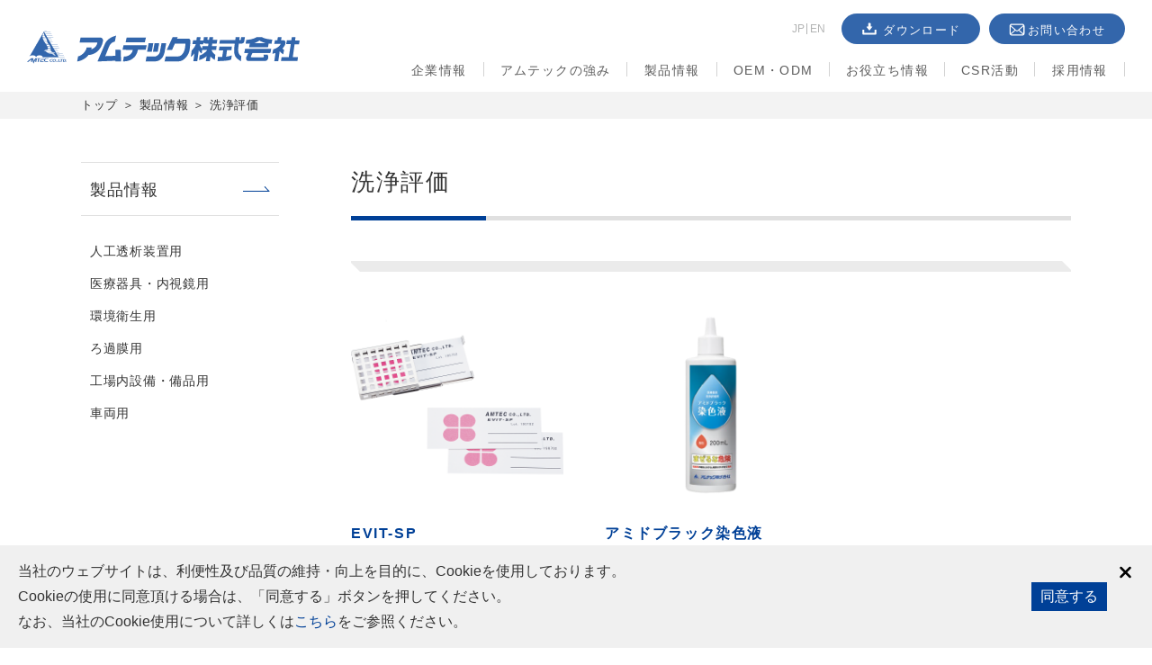

--- FILE ---
content_type: text/html; charset=UTF-8
request_url: https://www.amtecnet.co.jp/product/%E6%B4%97%E6%B5%84%E8%A9%95%E4%BE%A1/
body_size: 7685
content:
<!DOCTYPE html>
<html lang="ja">
  <head>
    <meta charset="utf-8">
    <meta name="HandheldFriendly" content="True">
    <meta name="MobileOptimized" content="320">
    <meta name="format-detection" content="telephone=no">
    <meta http-equiv="X-UA-Compatible" content="IE=edge">
    <!--[if IE]><meta http-equiv="cleartype" content="on"><![endif]-->
    <meta name="viewport" content="width=device-width, initial-scale=1, shrink-to-fit=no, user-scalable=0" id="viewport">
    <title>透析装置の洗浄剤メーカー／アムテック株式会社</title>
    <!--GA-->
    <script>
      (function(i,s,o,g,r,a,m){i['GoogleAnalyticsObject']=r;i[r]=i[r]||function(){
      (i[r].q=i[r].q||[]).push(arguments)},i[r].l=1*new Date();a=s.createElement(o),
      m=s.getElementsByTagName(o)[0];a.async=1;a.src=g;m.parentNode.insertBefore(a,m)
      })(window,document,'script','https://www.google-analytics.com/analytics.js','ga');

      ga('create', 'UA-85602381-1', 'auto');
      ga('send', 'pageview');

    </script>
    <!--/GA-->
    <script id="_bownow_ts">
    var _bownow_ts = document.createElement('script');
    _bownow_ts.charset = 'utf-8';
    _bownow_ts.src = 'https://contents.bownow.jp/js/UTC_307a99f54beaff4eaf61/trace.js';
    document.getElementsByTagName('head')[0].appendChild(_bownow_ts);
    </script>
    <link rel='dns-prefetch' href='//cdnjs.cloudflare.com' />
<link rel='stylesheet' id='wp-block-library-css' href='https://www.amtecnet.co.jp/wp/wp-includes/css/dist/block-library/style.min.css?ver=6.1.1' media='all' />
<link rel='stylesheet' id='classic-theme-styles-css' href='https://www.amtecnet.co.jp/wp/wp-includes/css/classic-themes.min.css?ver=1' media='all' />
<style id='global-styles-inline-css'>
body{--wp--preset--color--black: #000000;--wp--preset--color--cyan-bluish-gray: #abb8c3;--wp--preset--color--white: #ffffff;--wp--preset--color--pale-pink: #f78da7;--wp--preset--color--vivid-red: #cf2e2e;--wp--preset--color--luminous-vivid-orange: #ff6900;--wp--preset--color--luminous-vivid-amber: #fcb900;--wp--preset--color--light-green-cyan: #7bdcb5;--wp--preset--color--vivid-green-cyan: #00d084;--wp--preset--color--pale-cyan-blue: #8ed1fc;--wp--preset--color--vivid-cyan-blue: #0693e3;--wp--preset--color--vivid-purple: #9b51e0;--wp--preset--gradient--vivid-cyan-blue-to-vivid-purple: linear-gradient(135deg,rgba(6,147,227,1) 0%,rgb(155,81,224) 100%);--wp--preset--gradient--light-green-cyan-to-vivid-green-cyan: linear-gradient(135deg,rgb(122,220,180) 0%,rgb(0,208,130) 100%);--wp--preset--gradient--luminous-vivid-amber-to-luminous-vivid-orange: linear-gradient(135deg,rgba(252,185,0,1) 0%,rgba(255,105,0,1) 100%);--wp--preset--gradient--luminous-vivid-orange-to-vivid-red: linear-gradient(135deg,rgba(255,105,0,1) 0%,rgb(207,46,46) 100%);--wp--preset--gradient--very-light-gray-to-cyan-bluish-gray: linear-gradient(135deg,rgb(238,238,238) 0%,rgb(169,184,195) 100%);--wp--preset--gradient--cool-to-warm-spectrum: linear-gradient(135deg,rgb(74,234,220) 0%,rgb(151,120,209) 20%,rgb(207,42,186) 40%,rgb(238,44,130) 60%,rgb(251,105,98) 80%,rgb(254,248,76) 100%);--wp--preset--gradient--blush-light-purple: linear-gradient(135deg,rgb(255,206,236) 0%,rgb(152,150,240) 100%);--wp--preset--gradient--blush-bordeaux: linear-gradient(135deg,rgb(254,205,165) 0%,rgb(254,45,45) 50%,rgb(107,0,62) 100%);--wp--preset--gradient--luminous-dusk: linear-gradient(135deg,rgb(255,203,112) 0%,rgb(199,81,192) 50%,rgb(65,88,208) 100%);--wp--preset--gradient--pale-ocean: linear-gradient(135deg,rgb(255,245,203) 0%,rgb(182,227,212) 50%,rgb(51,167,181) 100%);--wp--preset--gradient--electric-grass: linear-gradient(135deg,rgb(202,248,128) 0%,rgb(113,206,126) 100%);--wp--preset--gradient--midnight: linear-gradient(135deg,rgb(2,3,129) 0%,rgb(40,116,252) 100%);--wp--preset--duotone--dark-grayscale: url('#wp-duotone-dark-grayscale');--wp--preset--duotone--grayscale: url('#wp-duotone-grayscale');--wp--preset--duotone--purple-yellow: url('#wp-duotone-purple-yellow');--wp--preset--duotone--blue-red: url('#wp-duotone-blue-red');--wp--preset--duotone--midnight: url('#wp-duotone-midnight');--wp--preset--duotone--magenta-yellow: url('#wp-duotone-magenta-yellow');--wp--preset--duotone--purple-green: url('#wp-duotone-purple-green');--wp--preset--duotone--blue-orange: url('#wp-duotone-blue-orange');--wp--preset--font-size--small: 13px;--wp--preset--font-size--medium: 20px;--wp--preset--font-size--large: 36px;--wp--preset--font-size--x-large: 42px;--wp--preset--spacing--20: 0.44rem;--wp--preset--spacing--30: 0.67rem;--wp--preset--spacing--40: 1rem;--wp--preset--spacing--50: 1.5rem;--wp--preset--spacing--60: 2.25rem;--wp--preset--spacing--70: 3.38rem;--wp--preset--spacing--80: 5.06rem;}:where(.is-layout-flex){gap: 0.5em;}body .is-layout-flow > .alignleft{float: left;margin-inline-start: 0;margin-inline-end: 2em;}body .is-layout-flow > .alignright{float: right;margin-inline-start: 2em;margin-inline-end: 0;}body .is-layout-flow > .aligncenter{margin-left: auto !important;margin-right: auto !important;}body .is-layout-constrained > .alignleft{float: left;margin-inline-start: 0;margin-inline-end: 2em;}body .is-layout-constrained > .alignright{float: right;margin-inline-start: 2em;margin-inline-end: 0;}body .is-layout-constrained > .aligncenter{margin-left: auto !important;margin-right: auto !important;}body .is-layout-constrained > :where(:not(.alignleft):not(.alignright):not(.alignfull)){max-width: var(--wp--style--global--content-size);margin-left: auto !important;margin-right: auto !important;}body .is-layout-constrained > .alignwide{max-width: var(--wp--style--global--wide-size);}body .is-layout-flex{display: flex;}body .is-layout-flex{flex-wrap: wrap;align-items: center;}body .is-layout-flex > *{margin: 0;}:where(.wp-block-columns.is-layout-flex){gap: 2em;}.has-black-color{color: var(--wp--preset--color--black) !important;}.has-cyan-bluish-gray-color{color: var(--wp--preset--color--cyan-bluish-gray) !important;}.has-white-color{color: var(--wp--preset--color--white) !important;}.has-pale-pink-color{color: var(--wp--preset--color--pale-pink) !important;}.has-vivid-red-color{color: var(--wp--preset--color--vivid-red) !important;}.has-luminous-vivid-orange-color{color: var(--wp--preset--color--luminous-vivid-orange) !important;}.has-luminous-vivid-amber-color{color: var(--wp--preset--color--luminous-vivid-amber) !important;}.has-light-green-cyan-color{color: var(--wp--preset--color--light-green-cyan) !important;}.has-vivid-green-cyan-color{color: var(--wp--preset--color--vivid-green-cyan) !important;}.has-pale-cyan-blue-color{color: var(--wp--preset--color--pale-cyan-blue) !important;}.has-vivid-cyan-blue-color{color: var(--wp--preset--color--vivid-cyan-blue) !important;}.has-vivid-purple-color{color: var(--wp--preset--color--vivid-purple) !important;}.has-black-background-color{background-color: var(--wp--preset--color--black) !important;}.has-cyan-bluish-gray-background-color{background-color: var(--wp--preset--color--cyan-bluish-gray) !important;}.has-white-background-color{background-color: var(--wp--preset--color--white) !important;}.has-pale-pink-background-color{background-color: var(--wp--preset--color--pale-pink) !important;}.has-vivid-red-background-color{background-color: var(--wp--preset--color--vivid-red) !important;}.has-luminous-vivid-orange-background-color{background-color: var(--wp--preset--color--luminous-vivid-orange) !important;}.has-luminous-vivid-amber-background-color{background-color: var(--wp--preset--color--luminous-vivid-amber) !important;}.has-light-green-cyan-background-color{background-color: var(--wp--preset--color--light-green-cyan) !important;}.has-vivid-green-cyan-background-color{background-color: var(--wp--preset--color--vivid-green-cyan) !important;}.has-pale-cyan-blue-background-color{background-color: var(--wp--preset--color--pale-cyan-blue) !important;}.has-vivid-cyan-blue-background-color{background-color: var(--wp--preset--color--vivid-cyan-blue) !important;}.has-vivid-purple-background-color{background-color: var(--wp--preset--color--vivid-purple) !important;}.has-black-border-color{border-color: var(--wp--preset--color--black) !important;}.has-cyan-bluish-gray-border-color{border-color: var(--wp--preset--color--cyan-bluish-gray) !important;}.has-white-border-color{border-color: var(--wp--preset--color--white) !important;}.has-pale-pink-border-color{border-color: var(--wp--preset--color--pale-pink) !important;}.has-vivid-red-border-color{border-color: var(--wp--preset--color--vivid-red) !important;}.has-luminous-vivid-orange-border-color{border-color: var(--wp--preset--color--luminous-vivid-orange) !important;}.has-luminous-vivid-amber-border-color{border-color: var(--wp--preset--color--luminous-vivid-amber) !important;}.has-light-green-cyan-border-color{border-color: var(--wp--preset--color--light-green-cyan) !important;}.has-vivid-green-cyan-border-color{border-color: var(--wp--preset--color--vivid-green-cyan) !important;}.has-pale-cyan-blue-border-color{border-color: var(--wp--preset--color--pale-cyan-blue) !important;}.has-vivid-cyan-blue-border-color{border-color: var(--wp--preset--color--vivid-cyan-blue) !important;}.has-vivid-purple-border-color{border-color: var(--wp--preset--color--vivid-purple) !important;}.has-vivid-cyan-blue-to-vivid-purple-gradient-background{background: var(--wp--preset--gradient--vivid-cyan-blue-to-vivid-purple) !important;}.has-light-green-cyan-to-vivid-green-cyan-gradient-background{background: var(--wp--preset--gradient--light-green-cyan-to-vivid-green-cyan) !important;}.has-luminous-vivid-amber-to-luminous-vivid-orange-gradient-background{background: var(--wp--preset--gradient--luminous-vivid-amber-to-luminous-vivid-orange) !important;}.has-luminous-vivid-orange-to-vivid-red-gradient-background{background: var(--wp--preset--gradient--luminous-vivid-orange-to-vivid-red) !important;}.has-very-light-gray-to-cyan-bluish-gray-gradient-background{background: var(--wp--preset--gradient--very-light-gray-to-cyan-bluish-gray) !important;}.has-cool-to-warm-spectrum-gradient-background{background: var(--wp--preset--gradient--cool-to-warm-spectrum) !important;}.has-blush-light-purple-gradient-background{background: var(--wp--preset--gradient--blush-light-purple) !important;}.has-blush-bordeaux-gradient-background{background: var(--wp--preset--gradient--blush-bordeaux) !important;}.has-luminous-dusk-gradient-background{background: var(--wp--preset--gradient--luminous-dusk) !important;}.has-pale-ocean-gradient-background{background: var(--wp--preset--gradient--pale-ocean) !important;}.has-electric-grass-gradient-background{background: var(--wp--preset--gradient--electric-grass) !important;}.has-midnight-gradient-background{background: var(--wp--preset--gradient--midnight) !important;}.has-small-font-size{font-size: var(--wp--preset--font-size--small) !important;}.has-medium-font-size{font-size: var(--wp--preset--font-size--medium) !important;}.has-large-font-size{font-size: var(--wp--preset--font-size--large) !important;}.has-x-large-font-size{font-size: var(--wp--preset--font-size--x-large) !important;}
.wp-block-navigation a:where(:not(.wp-element-button)){color: inherit;}
:where(.wp-block-columns.is-layout-flex){gap: 2em;}
.wp-block-pullquote{font-size: 1.5em;line-height: 1.6;}
</style>
<link rel='stylesheet' id='contact-form-7-css' href='https://www.amtecnet.co.jp/wp/wp-content/plugins/contact-form-7/includes/css/styles.css?ver=5.7.4' media='all' />
<link rel='stylesheet' id='contact-form-7-confirm-css' href='https://www.amtecnet.co.jp/wp/wp-content/plugins/contact-form-7-add-confirm/includes/css/styles.css?ver=5.1' media='all' />
<link rel='stylesheet' id='fc-common-css' href='https://www.amtecnet.co.jp/wp/wp-content/themes/fcvanilla/css/common.css?ver=6.1.1' media='all' />
<link rel='stylesheet' id='fc-product-css' href='https://www.amtecnet.co.jp/wp/wp-content/themes/fcvanilla/css/product.css?ver=6.1.1' media='all' />
<script src='//cdnjs.cloudflare.com/ajax/libs/jquery/3.6.1/jquery.min.js?ver=3.6.1' id='jquery-core-js'></script>
<script src='//cdnjs.cloudflare.com/ajax/libs/jquery-migrate/3.4.0/jquery-migrate.min.js?ver=3.4.0' id='jquery-migrate-js'></script>
<link rel="icon" href="https://www.amtecnet.co.jp/wp/wp-content/uploads/2025/01/cropped-favicon-32x32.png" sizes="32x32" />
<link rel="icon" href="https://www.amtecnet.co.jp/wp/wp-content/uploads/2025/01/cropped-favicon-192x192.png" sizes="192x192" />
<link rel="apple-touch-icon" href="https://www.amtecnet.co.jp/wp/wp-content/uploads/2025/01/cropped-favicon-180x180.png" />
<meta name="msapplication-TileImage" content="https://www.amtecnet.co.jp/wp/wp-content/uploads/2025/01/cropped-favicon-270x270.png" />
  </head>
  <body class="archive tax-product_cat term-126">
    <svg xmlns="http://www.w3.org/2000/svg" viewBox="0 0 0 0" width="0" height="0" focusable="false" role="none" style="visibility: hidden; position: absolute; left: -9999px; overflow: hidden;" ><defs><filter id="wp-duotone-dark-grayscale"><feColorMatrix color-interpolation-filters="sRGB" type="matrix" values=" .299 .587 .114 0 0 .299 .587 .114 0 0 .299 .587 .114 0 0 .299 .587 .114 0 0 " /><feComponentTransfer color-interpolation-filters="sRGB" ><feFuncR type="table" tableValues="0 0.49803921568627" /><feFuncG type="table" tableValues="0 0.49803921568627" /><feFuncB type="table" tableValues="0 0.49803921568627" /><feFuncA type="table" tableValues="1 1" /></feComponentTransfer><feComposite in2="SourceGraphic" operator="in" /></filter></defs></svg><svg xmlns="http://www.w3.org/2000/svg" viewBox="0 0 0 0" width="0" height="0" focusable="false" role="none" style="visibility: hidden; position: absolute; left: -9999px; overflow: hidden;" ><defs><filter id="wp-duotone-grayscale"><feColorMatrix color-interpolation-filters="sRGB" type="matrix" values=" .299 .587 .114 0 0 .299 .587 .114 0 0 .299 .587 .114 0 0 .299 .587 .114 0 0 " /><feComponentTransfer color-interpolation-filters="sRGB" ><feFuncR type="table" tableValues="0 1" /><feFuncG type="table" tableValues="0 1" /><feFuncB type="table" tableValues="0 1" /><feFuncA type="table" tableValues="1 1" /></feComponentTransfer><feComposite in2="SourceGraphic" operator="in" /></filter></defs></svg><svg xmlns="http://www.w3.org/2000/svg" viewBox="0 0 0 0" width="0" height="0" focusable="false" role="none" style="visibility: hidden; position: absolute; left: -9999px; overflow: hidden;" ><defs><filter id="wp-duotone-purple-yellow"><feColorMatrix color-interpolation-filters="sRGB" type="matrix" values=" .299 .587 .114 0 0 .299 .587 .114 0 0 .299 .587 .114 0 0 .299 .587 .114 0 0 " /><feComponentTransfer color-interpolation-filters="sRGB" ><feFuncR type="table" tableValues="0.54901960784314 0.98823529411765" /><feFuncG type="table" tableValues="0 1" /><feFuncB type="table" tableValues="0.71764705882353 0.25490196078431" /><feFuncA type="table" tableValues="1 1" /></feComponentTransfer><feComposite in2="SourceGraphic" operator="in" /></filter></defs></svg><svg xmlns="http://www.w3.org/2000/svg" viewBox="0 0 0 0" width="0" height="0" focusable="false" role="none" style="visibility: hidden; position: absolute; left: -9999px; overflow: hidden;" ><defs><filter id="wp-duotone-blue-red"><feColorMatrix color-interpolation-filters="sRGB" type="matrix" values=" .299 .587 .114 0 0 .299 .587 .114 0 0 .299 .587 .114 0 0 .299 .587 .114 0 0 " /><feComponentTransfer color-interpolation-filters="sRGB" ><feFuncR type="table" tableValues="0 1" /><feFuncG type="table" tableValues="0 0.27843137254902" /><feFuncB type="table" tableValues="0.5921568627451 0.27843137254902" /><feFuncA type="table" tableValues="1 1" /></feComponentTransfer><feComposite in2="SourceGraphic" operator="in" /></filter></defs></svg><svg xmlns="http://www.w3.org/2000/svg" viewBox="0 0 0 0" width="0" height="0" focusable="false" role="none" style="visibility: hidden; position: absolute; left: -9999px; overflow: hidden;" ><defs><filter id="wp-duotone-midnight"><feColorMatrix color-interpolation-filters="sRGB" type="matrix" values=" .299 .587 .114 0 0 .299 .587 .114 0 0 .299 .587 .114 0 0 .299 .587 .114 0 0 " /><feComponentTransfer color-interpolation-filters="sRGB" ><feFuncR type="table" tableValues="0 0" /><feFuncG type="table" tableValues="0 0.64705882352941" /><feFuncB type="table" tableValues="0 1" /><feFuncA type="table" tableValues="1 1" /></feComponentTransfer><feComposite in2="SourceGraphic" operator="in" /></filter></defs></svg><svg xmlns="http://www.w3.org/2000/svg" viewBox="0 0 0 0" width="0" height="0" focusable="false" role="none" style="visibility: hidden; position: absolute; left: -9999px; overflow: hidden;" ><defs><filter id="wp-duotone-magenta-yellow"><feColorMatrix color-interpolation-filters="sRGB" type="matrix" values=" .299 .587 .114 0 0 .299 .587 .114 0 0 .299 .587 .114 0 0 .299 .587 .114 0 0 " /><feComponentTransfer color-interpolation-filters="sRGB" ><feFuncR type="table" tableValues="0.78039215686275 1" /><feFuncG type="table" tableValues="0 0.94901960784314" /><feFuncB type="table" tableValues="0.35294117647059 0.47058823529412" /><feFuncA type="table" tableValues="1 1" /></feComponentTransfer><feComposite in2="SourceGraphic" operator="in" /></filter></defs></svg><svg xmlns="http://www.w3.org/2000/svg" viewBox="0 0 0 0" width="0" height="0" focusable="false" role="none" style="visibility: hidden; position: absolute; left: -9999px; overflow: hidden;" ><defs><filter id="wp-duotone-purple-green"><feColorMatrix color-interpolation-filters="sRGB" type="matrix" values=" .299 .587 .114 0 0 .299 .587 .114 0 0 .299 .587 .114 0 0 .299 .587 .114 0 0 " /><feComponentTransfer color-interpolation-filters="sRGB" ><feFuncR type="table" tableValues="0.65098039215686 0.40392156862745" /><feFuncG type="table" tableValues="0 1" /><feFuncB type="table" tableValues="0.44705882352941 0.4" /><feFuncA type="table" tableValues="1 1" /></feComponentTransfer><feComposite in2="SourceGraphic" operator="in" /></filter></defs></svg><svg xmlns="http://www.w3.org/2000/svg" viewBox="0 0 0 0" width="0" height="0" focusable="false" role="none" style="visibility: hidden; position: absolute; left: -9999px; overflow: hidden;" ><defs><filter id="wp-duotone-blue-orange"><feColorMatrix color-interpolation-filters="sRGB" type="matrix" values=" .299 .587 .114 0 0 .299 .587 .114 0 0 .299 .587 .114 0 0 .299 .587 .114 0 0 " /><feComponentTransfer color-interpolation-filters="sRGB" ><feFuncR type="table" tableValues="0.098039215686275 1" /><feFuncG type="table" tableValues="0 0.66274509803922" /><feFuncB type="table" tableValues="0.84705882352941 0.41960784313725" /><feFuncA type="table" tableValues="1 1" /></feComponentTransfer><feComposite in2="SourceGraphic" operator="in" /></filter></defs></svg>    <div class="container">
      <header>
        <div class="header-wrapper"><a class="trans header-logo" href="https://www.amtecnet.co.jp/"><img src="https://www.amtecnet.co.jp/wp/wp-content/themes/fcvanilla/img/common/header_logo.svg" alt="AMTEC Co., Ltd. 未来を清浄化する アムテック株式会社" width="303" height="50" loading="eager"></a>
          <nav class="header-inner">
            <div class="navigation-action">
              <ul class="navigation-action-lang">
                <li><a class="trans" href="https://www.amtecnet.co.jp/">JP</a></li>
                <li><a class="trans" href="https://www.amtecnet.co.jp/en/">EN</a></li>
              </ul>
              <ul class="navigation-action-button">
                <li><a class="is-download trans" href="https://www.amtecnet.co.jp/download/"><span>ダウンロード</span></a></li>
                <li><a class="is-mail trans" href="https://www.amtecnet.co.jp/contact/"><span>お問い合わせ</span></a></li>
              </ul>
            </div>
            <div class="header-navigation js-navigation">
              <div class="navigation-inner">
                <ul class="navigation-menu">
                  <li class="js-accordion has-sub">
                    <div class="navigation-label"><a class="navigation-heading" href="https://www.amtecnet.co.jp/company/"><span>企業情報</span></a><span class="navigation-button js-accordion-heading"></span></div>
                    <div class="navigation-submenu js-accordion-content">
                      <ul class="navigation-submenu-list">
                        <li><a class="navigation-submenu-link" href="https://www.amtecnet.co.jp/company/introduction/"><span>アムテックについて</span></a></li>
                        <li><a class="navigation-submenu-link" href="https://www.amtecnet.co.jp/company/profile/"><span>会社概要</span></a></li>
                        <li><a class="navigation-submenu-link" href="https://www.amtecnet.co.jp/company/message/"><span>社長メッセージ</span></a></li>
                        <li><a class="navigation-submenu-link" href="https://www.amtecnet.co.jp/company/business_policy/"><span>経営理念・方針</span></a></li>
                        <li><a class="navigation-submenu-link" href="https://www.amtecnet.co.jp/company/office/"><span>国内拠点・関連会社</span></a></li>
                        <li><a class="navigation-submenu-link" href="https://www.amtecnet.co.jp/company/history/"><span>沿革</span></a></li>
                      </ul>
                    </div>
                  </li>
                  <li class="js-accordion has-sub">
                    <div class="navigation-label"><a class="navigation-heading" href="https://www.amtecnet.co.jp/keyword/"><span>アムテックの強み</span></a><span class="navigation-button js-accordion-heading"></span></div>
                    <div class="navigation-submenu js-accordion-content">
                      <ul class="navigation-submenu-list">
                        <li><a class="navigation-submenu-link" href="https://www.amtecnet.co.jp/keyword/"><span>アムテックの強み</span></a></li>
                      </ul>
                    </div>
                  </li>
                  <li class="js-accordion has-sub">
                    <div class="navigation-label"><a class="navigation-heading" href="https://www.amtecnet.co.jp/product/"><span>製品情報</span></a><span class="navigation-button js-accordion-heading"></span></div>
                    <div class="navigation-submenu js-accordion-content">
                      <ul class="navigation-submenu-list">
                                                <li><a class="navigation-submenu-link" href="https://www.amtecnet.co.jp/product/%e4%ba%ba%e5%b7%a5%e9%80%8f%e6%9e%90%e8%a3%85%e7%bd%ae%e7%94%a8/"><span>人工透析装置用</span></a></li>
                                                <li><a class="navigation-submenu-link" href="https://www.amtecnet.co.jp/product/%e5%8c%bb%e7%99%82%e5%99%a8%e5%85%b7%e3%83%bb%e5%86%85%e8%a6%96%e9%8f%a1%e7%94%a8/"><span>医療器具・内視鏡用</span></a></li>
                                                <li><a class="navigation-submenu-link" href="https://www.amtecnet.co.jp/product/%e7%92%b0%e5%a2%83%e8%a1%9b%e7%94%9f%e7%94%a8/"><span>環境衛生用</span></a></li>
                                                <li><a class="navigation-submenu-link" href="https://www.amtecnet.co.jp/product/%e3%82%8d%e9%81%8e%e8%86%9c%e7%94%a8/"><span>ろ過膜用</span></a></li>
                                                <li><a class="navigation-submenu-link" href="https://www.amtecnet.co.jp/product/%e5%b7%a5%e5%a0%b4%e5%86%85%e8%a8%ad%e5%82%99%e3%83%bb%e5%82%99%e5%93%81%e7%94%a8/"><span>工場内設備・備品用</span></a></li>
                                                <li><a class="navigation-submenu-link" href="https://www.amtecnet.co.jp/product/%e8%bb%8a%e4%b8%a1%e7%94%a8/"><span>車両用</span></a></li>
                                              </ul>
                    </div>
                  </li>
                  <li class="js-accordion has-sub is-modify">
                    <div class="navigation-label"><a class="navigation-heading" href="https://www.amtecnet.co.jp/oemodm/"><span>OEM・ODM</span></a><span class="navigation-button js-accordion-heading"></span></div>
                    <div class="navigation-submenu js-accordion-content">
                      <ul class="navigation-submenu-list">
                        <li><a class="navigation-submenu-link" href="https://www.amtecnet.co.jp/oemodm/flow/"><span>ご提案の流れ</span></a></li>
                        <li><a class="navigation-submenu-link" href="https://www.amtecnet.co.jp/oemodm/development/"><span>充実の開発・製造体制</span></a></li>
                        <li><a class="navigation-submenu-link" href="https://www.amtecnet.co.jp/oemodm/case/"><span>導入事例</span></a></li>
                      </ul>
                    </div>
                  </li>
                  <li class="js-accordion has-sub">
                    <div class="navigation-label"><a class="navigation-heading" href="https://www.amtecnet.co.jp/useful_info/"><span>お役立ち情報</span></a><span class="navigation-button js-accordion-heading"></span></div>
                    <div class="navigation-submenu js-accordion-content">
                      <ul class="navigation-submenu-list">
                        <li><a class="navigation-submenu-link" href="https://www.amtecnet.co.jp/useful_info/announcement/"><span>製品に関する発表</span></a></li>
                        <li><a class="navigation-submenu-link" href="https://www.amtecnet.co.jp/useful_info/guideline/"><span>各種ガイドライン</span></a></li>
                        <li><a class="navigation-submenu-link" href="https://www.amtecnet.co.jp/useful_info/zoom_in/"><span>ZOOM IN 中材</span></a></li>
                        <li><a class="navigation-submenu-link" href="https://www.amtecnet.co.jp/useful_info/inspection_list/"><span>洗浄の基礎知識</span></a></li>
                        <li><a class="navigation-submenu-link" href="https://www.amtecnet.co.jp/video_library/"><span>動画ライブラリ</span></a></li>
                      </ul>
                    </div>
                  </li>
                  <li class="js-accordion has-sub">
                    <div class="navigation-label"><a class="navigation-heading" href="https://www.amtecnet.co.jp/csr/"><span>CSR活動</span></a><span class="navigation-button js-accordion-heading"></span></div>
                    <div class="navigation-submenu js-accordion-content">
                      <ul class="navigation-submenu-list">
                        <li><a class="navigation-submenu-link" href="https://www.amtecnet.co.jp/csr/"><span>CSR活動</span></a></li>
                      </ul>
                    </div>
                  </li>
                  <li class="js-accordion has-sub">
                    <div class="navigation-label"><a class="navigation-heading" href="https://www.amtecnet.co.jp/recruit/"><span>採用情報</span></a><span class="navigation-button js-accordion-heading"></span></div>
                    <div class="navigation-submenu js-accordion-content">
                      <ul class="navigation-submenu-list">
                        <li><a class="navigation-submenu-link" href="https://www.amtecnet.co.jp/recruit/work/"><span>業務内容紹介</span></a></li>
                        <li><a class="navigation-submenu-link" href="https://www.amtecnet.co.jp/recruit/process/"><span>募集要項／選考フロー</span></a></li>
                      </ul>
                    </div>
                  </li>
                </ul>
                <div class="navigation-action">
                  <ul class="navigation-action-button">
                    <li><a class="is-download trans" href="https://www.amtecnet.co.jp/download/"><span>ダウンロード</span></a></li>
                    <li><a class="is-mail trans" href="https://www.amtecnet.co.jp/contact/"><span>お問い合わせ</span></a></li>
                  </ul>
                  <ul class="navigation-action-lang">
                    <li><a class="trans" href="https://www.amtecnet.co.jp/">JP</a></li>
                    <li><a class="trans" href="https://www.amtecnet.co.jp/en/">EN</a></li>
                  </ul>
                </div>
              </div>
            </div>
            <div class="navigation-overlay js-navigation-overlay"></div>
          </nav>
          <div class="button-menu js-button-menu"><span></span><span></span><span></span></div>
        </div>
		  
      </header><main>
  <nav class="breadcrumb-nav">
    <div class="wrapper">
      <ol class="breadcrumb-list">
        <li><a class="trans" href="https://www.amtecnet.co.jp/">トップ</a></li>
        <li><a class="trans" href="https://www.amtecnet.co.jp/product/">製品情報</a></li>
        <li><span>洗浄評価</span></li>
      </ol>
    </div>
  </nav>
  <div class="layout-common">
    <div class="wrapper">
      <div class="sidebar-common md"><a class="sidebar-title" href="https://www.amtecnet.co.jp/product/"><span>製品情報</span></a>
        <ul class="sidebar-list">
                    <li><a class="sidebar-link " href="https://www.amtecnet.co.jp/product/%e4%ba%ba%e5%b7%a5%e9%80%8f%e6%9e%90%e8%a3%85%e7%bd%ae%e7%94%a8/">人工透析装置用</a></li>
                    <li><a class="sidebar-link " href="https://www.amtecnet.co.jp/product/%e5%8c%bb%e7%99%82%e5%99%a8%e5%85%b7%e3%83%bb%e5%86%85%e8%a6%96%e9%8f%a1%e7%94%a8/">医療器具・内視鏡用</a></li>
                    <li><a class="sidebar-link " href="https://www.amtecnet.co.jp/product/%e7%92%b0%e5%a2%83%e8%a1%9b%e7%94%9f%e7%94%a8/">環境衛生用</a></li>
                    <li><a class="sidebar-link " href="https://www.amtecnet.co.jp/product/%e3%82%8d%e9%81%8e%e8%86%9c%e7%94%a8/">ろ過膜用</a></li>
                    <li><a class="sidebar-link " href="https://www.amtecnet.co.jp/product/%e5%b7%a5%e5%a0%b4%e5%86%85%e8%a8%ad%e5%82%99%e3%83%bb%e5%82%99%e5%93%81%e7%94%a8/">工場内設備・備品用</a></li>
                    <li><a class="sidebar-link " href="https://www.amtecnet.co.jp/product/%e8%bb%8a%e4%b8%a1%e7%94%a8/">車両用</a></li>
                  </ul>
      </div>
      <div class="main-content">
        <section class="section-common-product">
          <h1 class="title-secondary"><span>洗浄評価</span></h1>
                                                  <div class="product-block">
            <h2 class="title-tertiary" id=""><span></span></h2>
            <ul class="product-block-list">
                            <li><a class="trans product-cart" href="https://www.amtecnet.co.jp/product/detail/evit-sp/">
                  <figure class="product-cart-image"><img src="https://www.amtecnet.co.jp/wp/wp-content/uploads/2022/12/EVIT-SP-1-500x500.png" class="attachment-thumbnail-product size-thumbnail-product wp-post-image" alt="" decoding="async" loading="lazy" srcset="https://www.amtecnet.co.jp/wp/wp-content/uploads/2022/12/EVIT-SP-1.png 500w, https://www.amtecnet.co.jp/wp/wp-content/uploads/2022/12/EVIT-SP-1-300x300.png 300w, https://www.amtecnet.co.jp/wp/wp-content/uploads/2022/12/EVIT-SP-1-150x150.png 150w, https://www.amtecnet.co.jp/wp/wp-content/uploads/2022/12/EVIT-SP-1-236x236.png 236w" sizes="(max-width: 500px) 100vw, 500px" /></figure>                  <h3 class="product-cart-title">EVIT-SP</h3>
                  <p class="product-cart-text">経済性を兼ね備えた、WDのトラブル検知性に優れた製品です。</p></a>
              </li>
                            <li><a class="trans product-cart" href="https://www.amtecnet.co.jp/product/detail/502/">
                  <figure class="product-cart-image"><img src="https://www.amtecnet.co.jp/wp/wp-content/uploads/2022/12/アミドブラック染色液_250925-500x500.png" class="attachment-thumbnail-product size-thumbnail-product wp-post-image" alt="アミドブラック染色液" decoding="async" loading="lazy" srcset="https://www.amtecnet.co.jp/wp/wp-content/uploads/2022/12/アミドブラック染色液_250925.png 500w, https://www.amtecnet.co.jp/wp/wp-content/uploads/2022/12/アミドブラック染色液_250925-300x300.png 300w, https://www.amtecnet.co.jp/wp/wp-content/uploads/2022/12/アミドブラック染色液_250925-150x150.png 150w, https://www.amtecnet.co.jp/wp/wp-content/uploads/2022/12/アミドブラック染色液_250925-236x236.png 236w" sizes="(max-width: 500px) 100vw, 500px" /></figure>                  <h3 class="product-cart-title">アミドブラック染色液</h3>
                  <p class="product-cart-text">医療器具に残留しているタンパク質を染色し、清浄度を評価するための染色液です。</p></a>
              </li>
                          </ul>
          </div>
                  </section>
      </div>
    </div>
  </div>
  <div class="section-common-link">
    <div class="wrapper">
      <ul class="link-list">
        <li><a class="trans button-secondary" href="https://www.amtecnet.co.jp/keyword/"><span>アムテックの強み</span></a></li>
        <li><a class="trans button-secondary" href="https://www.amtecnet.co.jp/oemodm/"><span>OEM・ODM</span></a></li>
      </ul>
    </div>
  </div>
</main>
      <footer>
        <div class="contact-common">
          <div class="wrapper">
            <p class="contact-text">製品やOEM・ODMなどに関して<br class="sm">ご不明な点がございましたら、<br>お問い合わせフォーム、もしくは<br class="sm">お電話にてお気軽にご連絡ください。</p>
            <div class="contact-wrapper">
              <div class="contact-inner">
                <div class="contact-tel font-oswald"><span>TEL</span><a class="trans" href="tel:06-6447-6555">06-6447-6555</a></div>
                <p class="contact-time">受付時間：平日<time datetime="09:00">9：00</time>〜<time datetime="17:00">17：00</time></p>
              </div>
              <div class="contact-mail"><a class="button-mail trans" href="https://www.amtecnet.co.jp/contact/"><span>お問い合わせ</span></a></div>
            </div>
          </div>
        </div>
        <div class="footer-main">
          <div class="wrapper">
            <nav class="footer-menu md">
              <div class="footer-row">
                <div class="footer-column"><a class="trans footer-link-primary" href="https://www.amtecnet.co.jp/company/">企業情報</a>
                  <ul class="footer-list">
                    <li><a class="trans footer-link-secondary" href="https://www.amtecnet.co.jp/company/introduction/">アムテックについて</a></li>
                    <li><a class="trans footer-link-secondary" href="https://www.amtecnet.co.jp/company/profile/">会社概要</a></li>
                    <li><a class="trans footer-link-secondary" href="https://www.amtecnet.co.jp/company/message/">社長メッセージ</a></li>
                    <li><a class="trans footer-link-secondary" href="https://www.amtecnet.co.jp/company/business_policy/">経営理念・方針</a></li>
                    <li><a class="trans footer-link-secondary" href="https://www.amtecnet.co.jp/company/office/">国内拠点・関連会社</a></li>
                    <li><a class="trans footer-link-secondary" href="https://www.amtecnet.co.jp/company/history/">沿革</a></li>
                  </ul>
                </div>
                <div class="footer-column"><a class="trans footer-link-primary" href="https://www.amtecnet.co.jp/product/">製品情報</a>
                  <ul class="footer-list">
                                        <li><a class="trans footer-link-secondary" href="https://www.amtecnet.co.jp/product/%e4%ba%ba%e5%b7%a5%e9%80%8f%e6%9e%90%e8%a3%85%e7%bd%ae%e7%94%a8/">人工透析装置用</a></li>
                                        <li><a class="trans footer-link-secondary" href="https://www.amtecnet.co.jp/product/%e5%8c%bb%e7%99%82%e5%99%a8%e5%85%b7%e3%83%bb%e5%86%85%e8%a6%96%e9%8f%a1%e7%94%a8/">医療器具・内視鏡用</a></li>
                                        <li><a class="trans footer-link-secondary" href="https://www.amtecnet.co.jp/product/%e7%92%b0%e5%a2%83%e8%a1%9b%e7%94%9f%e7%94%a8/">環境衛生用</a></li>
                                        <li><a class="trans footer-link-secondary" href="https://www.amtecnet.co.jp/product/%e3%82%8d%e9%81%8e%e8%86%9c%e7%94%a8/">ろ過膜用</a></li>
                                        <li><a class="trans footer-link-secondary" href="https://www.amtecnet.co.jp/product/%e5%b7%a5%e5%a0%b4%e5%86%85%e8%a8%ad%e5%82%99%e3%83%bb%e5%82%99%e5%93%81%e7%94%a8/">工場内設備・備品用</a></li>
                                        <li><a class="trans footer-link-secondary" href="https://www.amtecnet.co.jp/product/%e8%bb%8a%e4%b8%a1%e7%94%a8/">車両用</a></li>
                                      </ul>
                </div>
                <div class="footer-column"><a class="trans footer-link-primary" href="https://www.amtecnet.co.jp/useful_info/">お役立ち情報</a>
                  <ul class="footer-list">
                    <li><a class="trans footer-link-secondary" href="https://www.amtecnet.co.jp/useful_info/zoom_in/">ZOOM IN 中材</a></li>
                    <li><a class="trans footer-link-secondary" href="https://www.amtecnet.co.jp/useful_info/inspection_list/">洗浄の基礎知識</a></li>
                    <li><a class="trans footer-link-secondary" href="https://www.amtecnet.co.jp/useful_info/announcement/">製品に関する発表</a></li>
                    <li><a class="trans footer-link-secondary" href="https://www.amtecnet.co.jp/useful_info/guideline/">各種ガイドライン</a></li>
                  </ul>
                </div>
                <div class="footer-column"><a class="trans footer-link-primary" href="https://www.amtecnet.co.jp/oemodm/">OEM・ODM</a>
                  <ul class="footer-list">
                    <li><a class="trans footer-link-secondary" href="https://www.amtecnet.co.jp/oemodm/development/">充実の開発体制</a></li>
                    <li><a class="trans footer-link-secondary" href="https://www.amtecnet.co.jp/oemodm/flow/">ご提案の流れ</a></li>
                    <li><a class="trans footer-link-secondary" href="https://www.amtecnet.co.jp/oemodm/case/">導入事例</a></li>
                  </ul><a class="trans footer-link-primary" href="https://www.amtecnet.co.jp/recruit/">採用情報</a>
                  <ul class="footer-list">
                    <li><a class="trans footer-link-secondary" href="https://www.amtecnet.co.jp/recruit/work/">業務内容</a></li>
                    <li><a class="trans footer-link-secondary" href="https://www.amtecnet.co.jp/recruit/process/">募集要項</a></li>
                  </ul>
                </div>
                <div class="footer-column">
                  <ul class="footer-list custom-margin">
                    <li><a class="trans footer-link-primary" href="https://www.amtecnet.co.jp/keyword/">アムテックの強み</a></li>
                    <li><a class="trans footer-link-primary" href="https://www.amtecnet.co.jp/csr/">CSR活動</a></li>
                    <li><a class="trans footer-link-primary" href="https://www.amtecnet.co.jp/video_library/">動画ライブラリ</a></li>
                    <li><a class="trans footer-link-primary" href="https://www.amtecnet.co.jp/download/">ダウンロード</a></li>
                    <li><a class="trans footer-link-primary" href="https://www.amtecnet.co.jp/news/">お知らせ</a></li>
                    <li><a class="trans footer-link-primary" href="https://www.amtecnet.co.jp/contact/">お問い合わせ</a></li>
                    <li><a class="trans footer-link-primary" href="https://www.amtecnet.co.jp/privacy_policy/">プライバシーポリシー</a></li>
                  </ul>
                </div>
                <div class="footer-column"><div class="trans footer-link-primary">二酸化塩素分野</div>
                  <ul class="footer-list"><!--
                    <li><a class="trans footer-link-secondary is-external" href="https://www.amtecnet.co.jp/stelia/" target="_blank" rel="noopener">STELIA</a></li>-->
                    <li><a class="trans footer-link-secondary is-external" href="https://www.amtecnet.co.jp/chlorine_dioxide/" target="_blank" rel="noopener">二酸化塩素顆粒剤</a></li>
                  </ul><a class="trans footer-link-primary is-external" href="https://www.amtecnet.co.jp/cosmetic/" target="_blank" rel="noopener">保湿石鹸 ジュラ紀</a><a class="trans footer-youtube" href="https://www.youtube.com/channel/UCrSshd-9mJb0odU6P9ZqqSw" target="_blank" rel="noopener"><img src="https://www.amtecnet.co.jp/wp/wp-content/themes/fcvanilla/img/common/footer_img_youtube.svg" alt="アムテック公式 YouTubeチャンネル" width="183" height="50" loading="lazy"></a>
                </div>
              </div>
            </nav>
            <div class="footer-logo">
              <div class="footer-logo-link"><a class="trans" href="https://www.amtecnet.co.jp/"><img src="https://www.amtecnet.co.jp/wp/wp-content/themes/fcvanilla/img/common/footer_logo.svg" alt="AMTEC Co., Ltd. 未来を清浄化する アムテック株式会社" width="243" height="40" loading="lazy"></a></div><small class="footer-logo-copyright">Copyright <span>&copy;</span> AMTEC CO.,LTD. All Rights Reserved.</small>
            </div>
          </div>
        </div>
      </footer>
      <div class="cookie-common js-cookie">
        <div class="cookie-inner">
          <p class="cookie-text">当社のウェブサイトは、利便性及び品質の維持・向上を目的に、Cookieを使用しております。<br> Cookieの使用に同意頂ける場合は、「同意する」ボタンを押してください。<br> なお、当社のCookie使用について詳しくは<a class="trans cookie-link" href="https://www.amtecnet.co.jp/privacy_policy/">こちら</a>をご参照ください。</p>
          <button class="trans cookie-button">同意する</button>
          <div class="cookie-close trans"></div>
        </div>
      </div>
    </div>
		<script src='https://www.amtecnet.co.jp/wp/wp-content/plugins/contact-form-7/includes/swv/js/index.js?ver=5.7.4' id='swv-js'></script>
<script id='contact-form-7-js-extra'>
var wpcf7 = {"api":{"root":"https:\/\/www.amtecnet.co.jp\/wp-json\/","namespace":"contact-form-7\/v1"}};
</script>
<script src='https://www.amtecnet.co.jp/wp/wp-content/plugins/contact-form-7/includes/js/index.js?ver=5.7.4' id='contact-form-7-js'></script>
<script src='https://www.amtecnet.co.jp/wp/wp-includes/js/jquery/jquery.form.min.js?ver=4.3.0' id='jquery-form-js'></script>
<script src='https://www.amtecnet.co.jp/wp/wp-content/plugins/contact-form-7-add-confirm/includes/js/scripts.js?ver=5.1' id='contact-form-7-confirm-js'></script>
<script src='https://www.amtecnet.co.jp/wp/wp-content/themes/fcvanilla/js/scripts.js?ver=1.0.0' id='fc-scripts-js'></script>
	</body>
</html>

--- FILE ---
content_type: text/css
request_url: https://www.amtecnet.co.jp/wp/wp-content/themes/fcvanilla/css/common.css?ver=6.1.1
body_size: 8656
content:
@charset "UTF-8";
html, body, div, span, applet, object, iframe,
h1, h2, h3, h4, h5, h6, p, blockquote, pre,
a, abbr, acronym, address, big, cite, code,
del, dfn, em, img, ins, kbd, q, s, samp,
small, strike, strong, sub, sup, tt, var,
b, u, i, center,
dl, dt, dd, ol, ul, li,
fieldset, form, label, legend,
table, caption, tbody, tfoot, thead, tr, th, td,
article, aside, canvas, details, embed,
figure, figcaption, footer, header, hgroup,
menu, nav, output, ruby, section, summary,
time, mark, audio, video {
  margin: 0;
  padding: 0;
  border: 0;
  font: inherit;
  font-size: 100%;
  vertical-align: baseline;
}

h1,
h2,
h3,
h4,
h5,
h6 {
  margin-bottom: 1.5em;
  font-weight: bold;
}

h1 {
  font-size: 2em;
}

h2 {
  font-size: 1.8em;
}

h3 {
  font-size: 1.6em;
}

h4 {
  font-size: 1.4em;
}

h5 {
  font-size: 1.2em;
}

h6 {
  font-size: 1em;
}

ol, ul {
  margin-bottom: 1.5em;
  padding-left: 1.5em;
}

table {
  width: 100%;
  margin-bottom: 1.5em;
  border-collapse: collapse;
  border-spacing: 0;
}

table th,
table td {
  padding: 0.5em;
  border: 1px solid #000;
}

table th {
  font-weight: bold;
}

caption, th, td {
  text-align: left;
  font-weight: normal;
  vertical-align: middle;
}

q, blockquote {
  quotes: none;
}

q:before, q:after, blockquote:before, blockquote:after {
  content: "";
  content: none;
}

a img {
  border: none;
}

article, aside, details, figcaption, figure, footer, header, hgroup, main, menu, nav, section, summary {
  display: block;
}

*,
*:before,
*:after {
  box-sizing: border-box;
}

body * {
  max-height: 99999em;
  word-break: break-word;
}

p {
  margin-bottom: 1.5em;
}

a:hover {
  text-decoration: none;
}

img {
  display: inline-block;
  vertical-align: middle;
  max-width: 100%;
  height: auto;
}

input,
label,
select,
button {
  line-height: inherit;
}

input,
label,
select,
button,
textarea {
  margin: 0;
  border: 0;
  padding: 0;
  word-break: normal;
  display: inline-block;
  vertical-align: middle;
  white-space: normal;
  background: none;
  -webkit-appearance: none;
  font: inherit;
}

button:focus {
  outline: 0;
}

input:focus,
textarea:focus,
select:focus {
  outline: auto;
}

input[type=search] {
  -webkit-appearance: textfield;
}

::-webkit-search-decoration {
  display: none;
}

textarea {
  overflow: auto;
  white-space: pre-line;
  resize: none;
  line-height: 1.5;
}

@media print {
  body {
    -webkit-print-color-adjust: exact;
  }
  html,
  body {
    margin: 0;
    width: 1600px;
  }
  @page {
    margin: 0;
    size: 11in 14.028in;
  }
  @page :left {
    margin: 0;
  }
  @page :right {
    margin: 0;
  }
  @page :first {
    margin-top: 0;
  }
}
html {
  line-height: 1;
  opacity: 1;
  transition: opacity 0.3s ease;
}
html:not(.is-visible) {
  opacity: 0;
}

body {
  color: #333;
  font-family: "ヒラギノ角ゴ ProN W3", "Hiragino Kaku Gothic ProN", "游ゴシック", YuGothic, "Yu Gothic", "メイリオ", Meiryo, sans-serif;
  font-weight: 400;
  line-height: 1.75;
  letter-spacing: 0.1em;
  -webkit-text-size-adjust: none;
  -moz-text-size-adjust: none;
  -ms-text-size-adjust: none;
  transition: opacity 0.3s ease;
  -webkit-tap-highlight-color: rgba(255, 255, 255, 0);
  overflow-y: scroll;
  font-feature-settings: "palt";
}
body.is-has-menu {
  position: fixed;
  width: 100%;
}

.hidden {
  display: none;
}

.trans {
  opacity: 1;
  transition: opacity 0.26s ease;
  text-decoration: none;
}
.trans:hover {
  opacity: 0.8;
}

.font-oswald {
  font-family: "Oswald", sans-serif;
}

.first-view {
  opacity: 0;
  transition: opacity 0.26s;
}
.wf-active .first-view {
  opacity: 1;
}

@media print, (min-width: 768px) {
  html {
    font-size: 625%;
  }
  body {
    font-size: 0.16rem;
  }
  .container {
    margin-top: 102px;
  }
  .wrapper {
    margin-left: auto;
    margin-right: auto;
    padding-left: 20px;
    padding-right: 20px;
    transition: max-width 0.3s;
  }
  .sm {
    display: none !important;
  }
}
@media (min-width: 1080px) {
  body {
    position: static !important;
  }
}
@media print, (max-width: 1500px) {
  .wrapper {
    max-width: 1140px;
  }
}
@media print, (min-width: 1500.02px) {
  .wrapper {
    max-width: 1440px;
  }
}
@media only screen and (max-width: 767.98px) {
  html {
    font-size: 26.6666666667vw;
    min-height: 100vh;
  }
  body {
    font-size: 0.15rem;
  }
  .container {
    margin-top: 0.57rem;
    min-width: 320px;
  }
  .wrapper {
    padding-left: 0.2rem;
    padding-right: 0.2rem;
  }
  .md {
    display: none !important;
  }
}
header {
  position: fixed;
  top: 0;
  left: 0;
  width: 100%;
  background: #fff;
  opacity: 0.8;
  z-index: 999;
}
header a {
  display: block;
}
header ul {
  list-style-type: none;
  padding: 0;
  margin: 0;
}

.navigation-action-lang {
  display: -ms-flexbox;
  display: flex;
  -ms-flex-align: center;
      align-items: center;
  color: #9fa0a0;
  letter-spacing: 0;
}
.navigation-action-lang > li {
  position: relative;
}
.navigation-action-lang > li:not(:last-child):before {
  content: "";
  position: absolute;
  right: 0;
  top: 50%;
  -ms-transform: translateY(-50%);
      transform: translateY(-50%);
  border-right: 1px solid currentColor;
}
.navigation-action-lang a {
  display: inline-block;
  color: inherit;
}

.navigation-action-button a {
  background: #004097;
  color: #fff;
  letter-spacing: 0.1em;
  line-height: 1.5;
  display: -ms-flexbox;
  display: flex;
  -ms-flex-pack: center;
      justify-content: center;
  -ms-flex-align: center;
      align-items: center;
}
.is-mac.is-safari .navigation-action-button a.is-download span:before {
  top: 45%;
}
.is-mac.is-chrome .navigation-action-button a.is-mail span:before {
  top: 53%;
}
.navigation-action-button span {
  position: relative;
}
.navigation-action-button span:before {
  content: "";
  position: absolute;
  left: 0;
  top: 50%;
  -ms-transform: translateY(-50%);
      transform: translateY(-50%);
  background: no-repeat center/contain;
}

.navigation-menu a {
  color: #333;
  text-decoration: none;
}
.navigation-menu .is-modify .navigation-heading {
  font-feature-settings: normal;
}

.navigation-submenu {
  letter-spacing: 0;
}

@media print, (min-width: 768px) {
  .header-wrapper {
    padding: 15px 30px;
    display: -ms-flexbox;
    display: flex;
    -ms-flex-pack: justify;
        justify-content: space-between;
    -ms-flex-align: center;
        align-items: center;
  }
}
@media (min-width: 1080px) {
  .header-wrapper {
    padding-bottom: 10px;
  }
  .header-navigation {
    display: block !important;
    height: auto !important;
  }
  .button-menu {
    display: none;
  }
  .header-logo {
    margin-top: -5px;
  }
  .navigation-action {
    margin-bottom: 12px;
  }
  .navigation-menu {
    display: -ms-flexbox;
    display: flex;
    -ms-flex-wrap: wrap;
        flex-wrap: wrap;
    font-size: 0.14rem;
  }
  .navigation-menu > li {
    position: relative;
    margin-bottom: -10px;
  }
  .navigation-menu > li:hover .navigation-heading:before {
    opacity: 1;
    visibility: visible;
  }
  .navigation-menu > li::before {
    content: "";
    position: absolute;
    top: 8px;
    right: 0;
    height: 16px;
    width: 1px;
    background: #c8c8c8;
  }
  .navigation-menu > li:last-child .navigation-submenu {
    width: 220px;
    right: 0;
    left: auto;
  }
  .navigation-heading {
    padding: 5px 18px 10px;
    transition: color 0.3s;
    position: relative;
    min-width: 100px;
    text-align: center;
    letter-spacing: 0.1em;
  }
  .navigation-heading::before {
    content: "";
    position: absolute;
    left: 0;
    width: 100%;
    bottom: 0;
    height: 3px;
    background: #004097;
    opacity: 0;
    visibility: hidden;
    transition: opacity 0.3s, visibility 0.3s;
    z-index: 201;
  }
  .navigation-overlay,
  .navigation-button {
    display: none !important;
  }
  .navigation-submenu {
    position: absolute;
    top: 100%;
    left: 0;
    opacity: 0;
    background: #f3f8ff;
    visibility: hidden;
    margin-top: -5px;
    padding-top: 5px;
    width: 200px;
    z-index: 200;
    display: block !important;
  }
  .navigation-submenu-link {
    padding: 8px 30px 7px 20px;
    background: inherit;
    transition: background 0.3s, color 0.3s;
  }
  .navigation-submenu-link span {
    transition: transform 0.3s;
    position: relative;
    display: inline-block;
  }
  .navigation-submenu-link:hover {
    background: #f0ffff;
    color: #004097;
  }
  .navigation-submenu-link:hover span {
    -ms-transform: translateX(10px);
        transform: translateX(10px);
  }
  html:not(.is-tablet) .navigation-menu > li:hover .navigation-submenu {
    opacity: 1;
    visibility: visible;
    transition: opacity 0.3s, visibility 0.3s;
  }
  .is-tablet .navigation-menu .is-has-sub > a:before,
  .is-tablet .navigation-menu .is-has-sub .navigation-submenu {
    opacity: 1;
    visibility: visible;
  }
}
@media (min-width: 1248px) {
  .header-wrapper {
    min-height: 100px;
  }
}
@media (min-width: 1080px) and (max-width: 1248px) {
  .navigation-menu {
    font-size: 0.13rem;
  }
  .navigation-heading {
    min-width: 0;
    padding-left: 10px;
    padding-right: 10px;
  }
}
@media (min-width: 1080px) and (max-width: 1110px) {
  .navigation-menu {
    font-size: 0.12rem;
  }
}
@media (max-width: 1079.98px) {
  header .header-navigation .navigation-action-button {
    margin-bottom: 0.2rem;
  }
  .header-logo,
  .navigation-action {
    position: relative;
    z-index: 100;
  }
  .header-navigation {
    display: none;
    position: fixed;
    right: 0;
    top: 0;
    height: 100vh;
    background: #fff;
    font-size: 0.16rem;
    z-index: 90;
  }
  .navigation-inner {
    overflow-y: auto;
    height: 100%;
    padding: 0 0.2rem 0.5rem;
  }
  .navigation-menu {
    padding-top: 0.4rem;
  }
  .navigation-menu li {
    border-bottom: 1px solid #c8c8c8;
  }
  .navigation-submenu {
    display: none;
  }
  .navigation-submenu-list {
    border-top: 1px solid #c8c8c8;
  }
  .navigation-submenu-list > li:last-child {
    border-bottom: none;
  }
  .navigation-submenu-list a {
    display: block;
    padding: 0.11rem 0.2rem 0.11rem 0.3rem;
  }
  .navigation-heading {
    padding: 0.11rem 0.44rem 0.11rem 0.2rem;
  }
  .navigation-label {
    position: relative;
  }
  .navigation-button {
    position: absolute;
    top: 0;
    right: 0;
    width: 0.44rem;
    height: 100%;
    cursor: pointer;
  }
  .navigation-button:before, .navigation-button:after {
    content: "";
    width: 0.2rem;
    border-bottom: 1px solid #004097;
    right: 0.1rem;
    top: 50%;
    position: absolute;
    transition: 0.26s ease;
  }
  .navigation-button:after {
    -ms-transform: rotate(90deg);
        transform: rotate(90deg);
  }
  .navigation-button.is-active:after {
    -ms-transform: rotate(0deg);
        transform: rotate(0deg);
  }
  .button-menu {
    width: 0.8rem;
    height: 0.6rem;
    top: 50%;
    right: 20px;
    position: absolute;
    z-index: 100;
    margin-top: -0.3rem;
    cursor: pointer;
  }
  .button-menu span {
    position: absolute;
    border-bottom: 0.03rem solid #004097;
    left: 50%;
    top: 50%;
    width: 0.4rem;
    margin-left: -0.2rem;
    display: block;
    opacity: 1;
    transition: all 0.3s;
  }
  .button-menu span:nth-child(1) {
    margin-top: -0.17rem;
  }
  .button-menu span:nth-child(2) {
    margin-top: -0.02rem;
  }
  .button-menu span:nth-child(3) {
    margin-top: 0.14rem;
  }
  .button-menu.is-active span {
    margin-top: 0;
  }
  .button-menu.is-active span:nth-child(1) {
    -ms-transform: rotate(-45deg);
        transform: rotate(-45deg);
  }
  .button-menu.is-active span:nth-child(2) {
    opacity: 0;
  }
  .button-menu.is-active span:nth-child(3) {
    -ms-transform: rotate(45deg);
        transform: rotate(45deg);
  }
}
@media (min-width: 768px) and (max-width: 1079.98px) {
  header {
    height: 80px;
  }
  .header-inner {
    padding-right: 80px;
  }
  .header-navigation {
    width: 375px;
    padding-top: 80px;
  }
  .navigation-inner {
    scrollbar-width: thin;
    scrollbar-color: #ccc transparent;
  }
  .navigation-inner::-webkit-scrollbar {
    width: 8px;
  }
  .navigation-inner::-webkit-scrollbar-track {
    background: none;
  }
  .navigation-inner::-webkit-scrollbar-thumb {
    background: #ccc;
  }
  .is-tablet .navigation-inner {
    -webkit-overflow-scrolling: touch;
  }
  .navigation-overlay {
    position: fixed;
    left: 0;
    top: 80px;
    width: 100%;
    height: 100vh;
    z-index: 50;
    background: rgba(0, 0, 0, 0.5);
    display: none;
  }
}
@media (min-width: 890px) {
  .header-navigation .navigation-action {
    display: none;
  }
  .navigation-action {
    display: -ms-flexbox;
    display: flex;
    -ms-flex-pack: end;
        justify-content: flex-end;
    -ms-flex-align: center;
        align-items: center;
  }
  .navigation-action-button {
    display: -ms-flexbox;
    display: flex;
    -ms-flex-wrap: wrap;
        flex-wrap: wrap;
  }
  .navigation-action-button > li:not(:last-child) {
    margin-right: 10px;
  }
  .navigation-action-button a {
    min-height: 34px;
    min-width: 150px;
    border-radius: 17px;
    padding: 3px 22px;
    font-size: 0.13rem;
  }
  .navigation-action-button span {
    padding: 2px 0 0 21px;
  }
  .is-firefox .navigation-action-button span {
    padding-bottom: 1px;
  }
  .navigation-action-button span:before {
    width: 18px;
    height: 18px;
  }
  .navigation-action-button .is-download span {
    padding-left: 24px;
  }
  .navigation-action-button .is-download span:before {
    background-image: url(../img/common/icn_download_01.svg);
  }
  .navigation-action-button .is-mail span:before {
    background-image: url(../img/common/icn_email.svg);
  }
  .navigation-action-lang {
    margin-right: 15px;
    font-size: 0.12rem;
  }
  .navigation-action-lang > li:not(:last-child):before {
    height: 12px;
  }
  .navigation-action-lang a {
    padding: 3px;
  }
}
@media (max-width: 889.98px) {
  .navigation-action {
    display: none;
  }
  .header-navigation .navigation-action {
    display: block;
    padding: 0.3rem 0 0.25rem;
    margin-bottom: 0.2rem;
  }
  .navigation-action-lang {
    -ms-flex-pack: center;
        justify-content: center;
    font-size: 0.16rem;
  }
  .navigation-action-lang > li:not(:last-child):before {
    height: 0.16rem;
  }
  .navigation-action-lang a {
    padding: 0.03rem 0.04rem;
  }
  .navigation-action-button > li:not(:last-child) {
    margin-bottom: 0.2rem;
  }
  .navigation-action-button a {
    min-height: 0.5rem;
    border-radius: 0.4rem;
    padding: 0.05rem 0.2rem;
    font-size: 0.16rem;
  }
  .navigation-action-button span {
    padding: 0.02rem 0 0 0.35rem;
  }
  .navigation-action-button span:before {
    width: 0.24rem;
    height: 0.2rem;
  }
  .navigation-action-button .is-download span:before {
    background-image: url(../img/common/sp/icn_download_01.svg);
  }
  .navigation-action-button .is-mail span:before {
    background-image: url(../img/common/sp/icn_email.svg);
  }
}
@media only screen and (max-width: 767.98px) {
  header {
    min-height: 0.6rem;
  }
  .header-wrapper {
    padding: 0.15rem 0.2rem;
  }
  .header-logo {
    position: relative;
    z-index: 999;
    width: 1.82rem;
  }
  .header-logo img {
    width: 100%;
  }
  .navigation-overlay {
    display: none !important;
  }
  .header-navigation {
    width: 100%;
    left: 0;
    padding-top: 0.6rem;
  }
  .button-menu {
    right: 0;
  }
}
@media print {
  .header-inner {
    display: none;
  }
}
.footer-main {
  background: #333;
}

.footer-column .is-external:after {
  content: "";
  display: inline-block;
  background: no-repeat center/contain;
}

.footer-link-primary {
  color: #fff;
}
.footer-link-primary.is-external:after {
  background-image: url(../img/common/icn_blank_01.svg);
}

.footer-link-secondary {
  color: #999;
}
.footer-link-secondary.is-external:after {
  background-image: url(../img/common/icn_blank_02.svg);
}

.footer-logo-link {
  text-align: center;
}

.footer-logo-copyright {
  display: block;
  color: #fff;
  font-weight: 300;
  text-align: center;
}
.footer-logo-copyright span {
  position: relative;
}

.footer-menu {
  letter-spacing: 0.05em;
}

@media print, (min-width: 768px) {
  .footer-main {
    padding: 72px 0 18px;
  }
  .footer-menu {
    padding-bottom: 16px;
    margin-bottom: 28px;
    border-bottom: 1px solid #fff;
    font-size: 0.13rem;
  }
  .footer-row {
    display: -ms-flexbox;
    display: flex;
    -ms-flex-pack: center;
        justify-content: center;
    -ms-flex-wrap: wrap;
        flex-wrap: wrap;
    margin: -5px;
  }
  .footer-column {
    width: 16.6666666667%;
    margin-bottom: 30px;
    padding: 0 5px;
  }
  .footer-column .is-external:after {
    margin-left: 7px;
    width: 12px;
    height: 12px;
  }
  .footer-list:last-child,
  .footer-list > li:last-child,
  .footer-link-primary:last-child {
    margin-bottom: 0;
  }
  .footer-list {
    list-style: none;
    padding: 0;
    margin-bottom: 15px;
  }
  .footer-list > li {
    margin-bottom: 9px;
  }
  .footer-list.custom-margin > li {
    margin-bottom: 17px;
  }
  .footer-link-primary {
    display: inline-block;
    margin-bottom: 9px;
  }
  .footer-link-primary:before {
    content: ">	";
    position: relative;
    top: -1px;
    font-size: 0.12rem;
  }
  .footer-link-secondary {
    display: inline-block;
    margin-left: 10px;
  }
  .footer-link-secondary:before {
    content: "-";
  }
  .footer-youtube {
    display: block;
    margin-top: 70px;
  }
  .footer-logo-link {
    margin-bottom: 22px;
  }
  .footer-logo-link a {
    display: inline-block;
  }
  .footer-logo-copyright {
    font-size: 0.1rem;
  }
  .footer-logo-copyright span {
    display: inline-block;
    font-size: 0.1rem;
    -ms-transform: scale(0.7);
        transform: scale(0.7);
  }
  .is-mac .footer-logo-copyright span {
    -ms-transform: none;
        transform: none;
  }
	#en_footer .footer-column{
		width: 17%
	}
}
@media print, (min-width: 900.02px) and (max-width: 1140px) {
  .footer-column {
    width: 25%;
  }
}
@media print, (min-width: 768px) and (max-width: 900px) {
  .footer-column {
    width: 33.3333333333%;
  }
}
@media only screen and (max-width: 767.98px) {
  .footer-main {
    padding: 0.18rem 0 0.1rem;
  }
  .footer-list .is-external:after {
    width: 0.12rem;
    height: 0.12rem;
  }
  .footer-logo {
    text-align: center;
  }
  .footer-logo-link {
    width: 2.4rem;
    margin: 0 auto 0.15rem;
  }
  .footer-logo-link a {
    display: block;
  }
  .footer-logo-link img {
    width: 100%;
  }
  .footer-logo-copyright {
    font-size: 0.1rem;
  }
  .footer-logo-copyright span {
    font-size: 0.07rem;
    top: -1px;
  }
  .is-iphone .footer-logo-copyright span {
    font-size: 0.1rem;
  }
}
.contact-common {
  background: #004097;
  color: #fff;
}
.contact-common .contact-text {
  font-weight: 300;
}
.contact-common .contact-tel {
  letter-spacing: 0;
}
.contact-common .contact-tel span {
  font-weight: 300;
}
.contact-common .contact-tel a {
  font-weight: bold;
  color: inherit;
}
.contact-common .contact-time {
  margin-bottom: 0;
  font-weight: 300;
}

@media print, (min-width: 768px) {
  .contact-common {
    padding: 20px 0 22px;
  }
  .contact-common .wrapper {
    display: -ms-flexbox;
    display: flex;
    -ms-flex-align: center;
        align-items: center;
  }
  .contact-common .contact-text {
    padding-right: 20px;
    margin-bottom: 0;
    font-size: 0.16rem;
    line-height: 1.75;
    letter-spacing: 0.08em;
  }
  .contact-common .contact-wrapper {
    margin-left: auto;
  }
  .contact-common .contact-inner {
    margin-bottom: 20px;
  }
  .contact-common .contact-tel {
    margin-bottom: -8px;
    font-size: 0.35rem;
  }
  .contact-common .contact-tel span {
    margin-right: 5px;
    font-size: 0.23rem;
  }
  .contact-common .contact-tel a {
    pointer-events: none;
  }
  .contact-common .contact-time {
    font-size: 0.14rem;
    text-align: right;
    letter-spacing: 0.14em;
  }
}
@media (min-width: 1140.02px) {
  .contact-common .contact-wrapper {
    display: -ms-flexbox;
    display: flex;
    -ms-flex-align: center;
        align-items: center;
  }
  .contact-common .contact-inner {
    margin: 0 25px 0 0;
    position: relative;
    top: -5px;
  }
}
@media print, (max-width: 1140px) {
  .contact-common .contact-tel,
  .contact-common .contact-time {
    text-align: center;
  }
}
@media print, (max-width: 900px) {
  .contact-common .contact-text {
    font-size: 0.15rem;
  }
}
@media print, (min-width: 1500.02px) {
  .contact-wrapper {
    -ms-flex: 1;
        flex: 1;
    -ms-flex-pack: end;
        justify-content: flex-end;
  }
  .contact-mail {
    width: 53%;
  }
}
@media only screen and (max-width: 767.98px) {
  .contact-common {
    padding: 0.38rem 0 0.3rem;
  }
  .contact-common .contact-text {
    margin-bottom: 0.02rem;
    font-size: 0.16rem;
    line-height: 1.75;
    text-align: center;
  }
  .contact-common .contact-inner {
    margin-bottom: 0.12rem;
    text-align: center;
  }
  .contact-common .contact-tel {
    margin-bottom: -0.06rem;
    font-size: 0.33rem;
    letter-spacing: 0.03em;
  }
  .contact-common .contact-tel span {
    font-size: 0.22rem;
    margin-right: 0.05rem;
  }
  .contact-common .contact-time {
    font-size: 0.14rem;
  }
}
.cookie-common {
  position: fixed;
  z-index: 200;
  bottom: 0;
  left: 0;
  right: 0;
  background: #f0f0f0;
  display: none;
}

.cookie-text {
  letter-spacing: 0;

}

.cookie-link {
  color: #004097;
}

.cookie-close {
  cursor: pointer;
  position: absolute;
  background: url(../img/common/icn_close.svg) no-repeat center/contain;
}

@media print, (min-width: 768px) {
  .cookie-inner {
    display: -ms-flexbox;
    display: flex;
    -ms-flex-align: center;
        align-items: center;
    width: min(700px, 85%);
    padding: 15px 0 15px 20px;
  }
  .cookie-text {
    margin-bottom: 0;
  }
  .cookie-close {
    top: 20px;
    right: 20px;
    width: 20px;
    height: 20px;
  }
}
@media only screen and (max-width: 767.98px) {
  .cookie-common {
    padding: 0.25rem 0.2rem 0.1rem;
  }
  .cookie-text {
    margin-bottom: 0.1rem;
    font-size: 0.1rem;
  }
  .cookie-close {
    top: 0.07rem;
    right: 0.1rem;
    width: 0.15rem;
    height: 0.15rem;
  }
}
.breadcrumb-nav {
  background: #f3f3f3;
  font-weight: 300;
}

.breadcrumb-list {
  list-style-type: none;
  padding: 0;
  margin: 0;
  display: -ms-flexbox;
  display: flex;
  -ms-flex-wrap: wrap;
      flex-wrap: wrap;
  letter-spacing: 0.05em;
}
.breadcrumb-list > li:not(:last-child)::after {
  content: "＞";
}
.breadcrumb-list a {
  color: #333;
}

@media print, (min-width: 768px) {
  .breadcrumb-nav {
    padding: 4px 0;
  }
  .breadcrumb-list {
    font-size: 0.13rem;
  }
  .breadcrumb-list > li::after {
    margin: 0 5px;
  }
}
@media only screen and (max-width: 767.98px) {
  .breadcrumb-nav {
    padding: 0.04rem 0;
  }
  .breadcrumb-list {
    font-size: 0.12rem;
  }
  .breadcrumb-list > li::after {
    margin: 0 0.05rem;
  }
}
.button-primary {
  -ms-flex-align: center;
      align-items: center;
  -ms-flex-pack: center;
      justify-content: center;
  color: #fff;
  background: linear-gradient(to right, #0077e4, #004097);
  cursor: pointer;
}
@media print, (min-width: 768px) {
  .button-primary {
    display: -ms-inline-flexbox;
    display: inline-flex;
    padding: 10px 20px;
    min-width: 220px;
    max-width: 400px;
    min-height: 50px;
    border-radius: 25px;
    box-shadow: 0 4px 10px 2px rgba(0, 64, 151, 0.3);
  }
}
@media only screen and (max-width: 767.98px) {
  .button-primary {
    display: -ms-flexbox;
    display: flex;
    width: 80%;
    margin: 0 auto;
    min-height: 0.5rem;
    border-radius: 0.25rem;
    box-shadow: 0 0.04rem 0.1rem 0.02rem rgba(0, 64, 151, 0.3);
  }
}

.button-more {
  display: -ms-inline-flexbox;
  display: inline-flex;
  -ms-flex-align: center;
      align-items: center;
  color: #004097;
}
.button-more:after {
  content: "";
  -ms-flex-negative: 0;
      flex-shrink: 0;
  background: url(../img/common/icn_arrow_right.svg) no-repeat center/contain;
}
@media print, (min-width: 768px) {
  .button-more {
    letter-spacing: -0.05em;
  }
  .button-more:after {
    margin: -2px 0 0 26px;
    width: 64px;
    height: 11px;
  }
}
@media only screen and (max-width: 767.98px) {
  .button-more {
    letter-spacing: 0;
  }
  .button-more:after {
    margin-left: 0.1rem;
    width: 0.6rem;
    height: 0.1rem;
  }
}

.button-secondary {
  color: #004097;
  font-weight: bold;
  border: 1px solid #809fcb;
}
@media print, (min-width: 768px) {
  .button-secondary {
    display: -ms-flexbox;
    display: flex;
    -ms-flex-align: center;
        align-items: center;
    padding: 16px 100px 14px 20px;
    background: #fff url(../img/common/icn_arrow_right.svg) no-repeat right 20px center/60px auto;
    letter-spacing: 0.03em;
  }
  .is-mac .button-secondary {
    padding-bottom: 15px;
  }
}
@media only screen and (max-width: 767.98px) {
  .button-secondary {
    display: block;
    padding: 0.16rem 1rem 0.15rem 0.2rem;
    background: #fff url(../img/common/icn_arrow_right.svg) no-repeat right 0.16rem center/0.6rem auto;
  }
}

.button-tertiary {
  color: #fff;
  background: #004097;
  display: -ms-flexbox;
  display: flex;
  -ms-flex-align: center;
      align-items: center;
  -ms-flex-pack: center;
      justify-content: center;
  text-align: center;
}
.button-tertiary span {
  display: inline-block;
  position: relative;
}
.button-tertiary span::before {
  content: "";
  position: absolute;
  left: 0;
  -ms-transform: translateY(-50%);
      transform: translateY(-50%);
  background: no-repeat center/contain;
}
.button-tertiary.is-download span::before {
  background-image: url(../img/common/icn_download_01.svg);
}
.button-tertiary.is-notice span::before {
  background-image: url(../img/common/icn_sheet.svg);
}

@media print, (min-width: 768px) {
  .button-tertiary {
    padding: 10px 20px;
    min-height: 50px;
    box-shadow: 3px 3px 0 #333;
  }
  .button-tertiary span {
    padding-left: 28px;
    margin-top: 1px;
  }
  .button-tertiary span::before {
    top: 46%;
  }
  .is-mac .button-tertiary span::before {
    top: 44%;
  }
  .button-tertiary.is-download span::before {
    width: 22px;
    height: 22px;
  }
  .button-tertiary.is-notice span::before {
    width: 16px;
    height: 16px;
  }
}
@media only screen and (max-width: 767.98px) {
  .button-tertiary {
    padding: 0.05rem 0.1rem;
    max-width: 80%;
    margin: 0 auto;
    min-height: 0.5rem;
    font-size: 0.12rem;
    box-shadow: 0.03rem 0.03rem 0 #333;
  }
  .button-tertiary span {
    padding-left: 0.3rem;
  }
  .button-tertiary span::before {
    top: 48%;
    width: 0.2rem;
    height: 0.2rem;
  }
  .button-tertiary.is-download span::before {
    top: 45%;
  }
  .button-tertiary.is-notice span::before {
    top: 48%;
  }
}
.button-mail {
  display: -ms-flexbox;
  display: flex;
  -ms-flex-align: center;
      align-items: center;
  -ms-flex-pack: center;
      justify-content: center;
  background: #fff;
  color: #004097;
  font-weight: bold;
  font-size: 0.16rem;
}
.button-mail span {
  display: inline-block;
  position: relative;
}
.button-mail span::before {
  content: "";
  position: absolute;
  left: 0;
  -ms-transform: translateY(-50%);
      transform: translateY(-50%);
  background: url(../img/common/icn_mail_blue.svg) no-repeat center/contain;
}

@media print, (min-width: 768px) {
  .button-mail {
    min-width: 260px;
    min-height: 60px;
    padding: 10px;
  }
  .button-mail span {
    padding-left: 28px;
  }
  .button-mail span:before {
    top: 50%;
    width: 20px;
    height: 16px;
  }
  .is-safari .button-mail span:before {
    top: 47%;
  }
  .is-tablet .button-mail span:before {
    margin-top: 2px;
  }
}
@media only screen and (max-width: 767.98px) {
  .button-mail {
    min-height: 0.6rem;
  }
  .button-mail span {
    padding-left: 0.28rem;
  }
  .button-mail span:before {
    top: 50%;
    width: 0.2rem;
    height: 0.16rem;
  }
}
.button-search {
  color: #fff;
  background: #004097 url(../img/common/icn_search.svg) no-repeat;
  cursor: pointer;
  letter-spacing: 0.1em;
}
.button-search span {
  position: relative;
}
@media print, (min-width: 768px) {
  .button-search {
    padding: 1px 12px 1px 38px;
    height: 32px;
    border-radius: 5px;
    background-position: center left 12px;
    background-size: 18px auto;
  }
  .is-mac.is-safari:not(.is-tablet) .button-search span {
    top: 1px;
  }
}
@media only screen and (max-width: 767.98px) {
  .button-search {
    width: 25%;
    height: 0.32rem;
    border-radius: 0.05rem;
    padding: 0.02rem 0.1rem 0.03rem 0.3rem;
    background-position: center left 0.1rem;
    background-size: 0.15rem auto;
  }
  .is-iphone .button-search {
    padding-top: 0.03rem;
    padding-bottom: 0.02rem;
  }
}

.cookie-button {
  display: block;
  text-align: center;
  background: #004097;
  color: #fff;
  cursor: pointer;
}
@media print, (min-width: 768px) {
  .cookie-button {
    position: absolute;
    top: 50%;
    right: 50px;
    max-width: 200px;
    -ms-transform: translateY(-50%);
        transform: translateY(-50%);
    padding: 2px 10px;
  }
}
@media print, (min-width: 768px) and (max-width: 900px) {
  .cookie-button {
    right: 20px;
  }
}
@media only screen and (max-width: 767.98px) {
  .cookie-button {
    padding: 0.02rem 0.1rem 0.03rem;
    max-width: 30%;
    margin: 0 auto;
    font-size: 0.12rem;
  }
}

.section-common-keyvisual .keyvisual-title {
  letter-spacing: 0.1em;
  position: relative;
}
.section-common-keyvisual .keyvisual-title::before {
  content: "";
  position: absolute;
  bottom: 0;
  left: 0;
  background: #004097;
}
.section-common-keyvisual .keyvisual-text {

}

@media print, (min-width: 768px) {
  .section-common-keyvisual {
    margin-bottom: 100px;
    position: relative;
    overflow: hidden;
  }
  .section-common-keyvisual:before {
    content: "";
    position: absolute;
    z-index: -1;
    top: 0;
    bottom: 0;
    width: 100vw;
    background: #004097;
  }
  .section-common-keyvisual .wrapper {
    display: -ms-flexbox;
    display: flex;
    -ms-flex-direction: row-reverse;
        flex-direction: row-reverse;
    -ms-flex-pack: justify;
        justify-content: space-between;
    transition: min-width 0.3s;
  }
  .is-tablet .section-common-keyvisual .wrapper {
    transition: none;
  }
  .section-common-keyvisual .keyvisual-image {
    width: 942px;
    height: 400px;
    margin: -1px -78px -1px 0;
    -webkit-clip-path: polygon(230px 0%, 100% 0%, calc(100% - 230px) 100%, 0% 100%);
            clip-path: polygon(230px 0%, 100% 0%, calc(100% - 230px) 100%, 0% 100%);
    transition: margin 0.3s;
  }
  .is-tablet .section-common-keyvisual .keyvisual-image {
    transition: none;
  }
  .section-common-keyvisual .keyvisual-image img {
    width: 100%;
    height: 100%;
    object-fit: cover;
  }
  .section-common-keyvisual .keyvisual-content {
    padding-top: 60px;
    -ms-flex-negative: 0;
        flex-shrink: 0;
    transition: width 0.3s, padding 0.3s;
  }
  .is-tablet .section-common-keyvisual .keyvisual-content {
    transition: none;
  }
  .section-common-keyvisual .keyvisual-title {
    margin-bottom: 26px;
    padding-bottom: 17px;
    font-size: 0.36rem;
  }
  .section-common-keyvisual .keyvisual-title::before {
    width: 50px;
    height: 5px;
  }
}
@media print, (min-width: 1350.02px) and (max-width: 1450px) {
  .section-common-keyvisual .keyvisual-content {
    padding-left: 50px;
  }
}
@media print, (min-width: 1350.02px) {
  .section-common-keyvisual .wrapper {
    min-width: 1400px;
  }
  .section-common-keyvisual .keyvisual-content {
    width: 470px;
  }
}
@media print, (min-width: 768px) and (max-width: 1350px) {
  .section-common-keyvisual .wrapper {
    min-width: 1140px;
  }
  .section-common-keyvisual .keyvisual-content {
    width: 440px;
  }
  .section-common-keyvisual .keyvisual-image {
    margin-left: -60px;
  }
}
@media print, (min-width: 1140.02px) {
  .section-common-keyvisual::before {
    left: calc(50% + 200px);
  }
}
@media print, (min-width: 768px) and (max-width: 1140px) {
  .section-common-keyvisual::before {
    left: 850px;
  }
  .section-common-keyvisual .keyvisual-title {
    margin-right: -80px;
  }
}
@media print, (min-width: 768px) and (max-width: 900px) {
  .section-common-keyvisual .keyvisual-image {
    margin-left: -20px;
  }
  .section-common-keyvisual .keyvisual-content {
    width: 25%;
  }
  .section-common-keyvisual .keyvisual-title {
    margin-right: -30px;
  }
}
@media only screen and (max-width: 767.98px) {
  .section-common-keyvisual {
    margin-bottom: 0.45rem;
  }
  .section-common-keyvisual .keyvisual-image {
    margin: 0 -0.2rem 0.22rem;
  }
  .section-common-keyvisual .keyvisual-image img {
    width: 100%;
  }
  .section-common-keyvisual .keyvisual-title {
    margin-bottom: 0.17rem;
    padding-bottom: 0.17rem;
    font-size: 0.2rem;
    line-height: 1.5;
  }
  .section-common-keyvisual .keyvisual-title::before {
    width: 0.5rem;
    height: 0.05rem;
  }
  .section-common-keyvisual .keyvisual-text {
    line-height: 1.4666666667;
  }
}
.title-primary span {
  display: block;
  line-height: 1.5;
}
.title-primary .text-jp {
  letter-spacing: 0.1em;
  font-weight: normal;
}
.title-primary .text-en {
  font-weight: 300;
  letter-spacing: 0.05em;
}
.title-primary.is-center {
  text-align: center;
}

@media print, (min-width: 768px) {
  .title-primary .text-jp {
    font-size: 0.36rem;
    margin-bottom: -4px;
  }
  .title-primary .text-en {
    font-size: 0.2rem;
  }
}
@media print, (min-width: 768px) and (max-width: 900px) {
  .title-primary .text-jp {
    font-size: 0.34rem;
  }
}
@media only screen and (max-width: 767.98px) {
  .title-primary .text-jp {
    margin-bottom: -0.05rem;
    font-size: 0.22rem;
  }
  .title-primary .text-en {
    font-size: 0.16rem;
  }
}
.title-secondary {
  position: relative;
  font-weight: 300;
}
.title-secondary::before, .title-secondary::after {
  content: "";
  position: absolute;
  bottom: 0;
  left: 0;
}
.title-secondary::before {
  z-index: 1;
  background: #004097;
}
.title-secondary::after {
  width: 100%;
  background: #e0e0e0;
}
@media print, (min-width: 768px) {
  .title-secondary {
    margin-bottom: 50px;
    padding-bottom: 20px;
    font-size: 0.26rem;
  }
  .title-secondary::before, .title-secondary::after {
    height: 5px;
  }
  .title-secondary::before {
    width: 150px;
  }
}
@media only screen and (max-width: 767.98px) {
  .title-secondary {
    margin-bottom: 0.28rem;
    padding-bottom: 1px;
    font-size: 0.2rem;
  }
  .title-secondary::before, .title-secondary::after {
    height: 0.02rem;
  }
  .title-secondary::before {
    width: 0.5rem;
  }
}

.title-tertiary {
  background: #ebebeb;
  font-weight: normal;
}
.title-tertiary span {
  display: block;
  position: relative;
}
.title-tertiary span::before {
  content: "";
  position: absolute;
  left: 0;
  background: #004097;
}
@media print, (min-width: 768px) {
  .title-tertiary {
    padding: 5px 15px;
    font-size: 0.22rem;
    letter-spacing: 0.05em;
    -webkit-clip-path: polygon(0 0, calc(100% - 10px) 0, 100% 10px, 100% 100%, 10px 100%, 0 calc(100% - 10px));
            clip-path: polygon(0 0, calc(100% - 10px) 0, 100% 10px, 100% 100%, 10px 100%, 0 calc(100% - 10px));
  }
  .title-tertiary span {
    padding: 2px 0 0 15px;
  }
  .title-tertiary span::before {
    top: 4px;
    bottom: 5px;
    width: 5px;
  }
}
@media only screen and (max-width: 767.98px) {
  .title-tertiary {
    padding: 0.04rem 0.15rem;
    font-size: 0.18rem;
    letter-spacing: 0.05em;
    -webkit-clip-path: polygon(0 0, calc(100% - 0.1rem) 0, 100% 0.1rem, 100% 100%, 0.1rem 100%, 0 calc(100% - 0.1rem));
            clip-path: polygon(0 0, calc(100% - 0.1rem) 0, 100% 0.1rem, 100% 100%, 0.1rem 100%, 0 calc(100% - 0.1rem));
  }
  .title-tertiary span {
    padding-left: 0.15rem;
  }
  .is-android .title-tertiary span {
    padding-bottom: 0.02rem;
  }
  .title-tertiary span::before {
    top: 0.05rem;
    bottom: 0.04rem;
    width: 0.05rem;
  }
  .is-iphone .title-tertiary span::before {
    top: 0.04rem;
    bottom: 0.05rem;
  }
}

.title-quaternary {
  font-weight: 700;
  line-height: 1.4;
  letter-spacing: 0.1em;
  position: relative;
  text-align: center;
}
.title-quaternary:after {
  content: "";
  position: absolute;
  left: 50%;
  bottom: 0;
  border-bottom: 5px solid #004097;
  width: 0.5rem;
  margin-left: -0.25rem;
}
@media print, (min-width: 768px) {
  .title-quaternary {
    font-size: 0.36rem;
    margin-bottom: 0.27rem;
    padding-bottom: 0.22rem;
  }
}
@media only screen and (max-width: 767.98px) {
  .title-quaternary {
    font-size: 0.25rem;
    margin-bottom: 0.25rem;
    padding-bottom: 0.15rem;
  }
  .title-quaternary:after {
    border-bottom-width: 3px;
  }
}

.section-common-link {
  background: #f5f5f5;
}
.section-common-link .link-list {
  list-style-type: none;
  padding: 0;
  margin: 0;
}

@media print, (min-width: 768px) {
  .section-common-link {
    padding: 20px 0 10px;
  }
  .section-common-link .link-list {
    display: -ms-flexbox;
    display: flex;
    -ms-flex-wrap: wrap;
        flex-wrap: wrap;
    margin: 0 -10px;
  }
  .section-common-link .link-list > li {
    width: 50%;
    padding: 0 10px;
    margin-bottom: 10px;
  }
  .section-common-link .button-secondary {
    height: 100%;
  }
}
@media only screen and (max-width: 767.98px) {
  .section-common-link {
    padding: 0.2rem 0;
  }
  .section-common-link .link-list > li:not(:last-child) {
    margin-bottom: 0.1rem;
  }
}
@media print, (min-width: 768px) {
  .layout-common {
    padding: 30px 0 150px;
  }
  .layout-common .wrapper {
    display: -ms-flexbox;
    display: flex;
  }
  .layout-common .sidebar-common {
    width: 220px;
    margin-right: 80px;
    -ms-flex-item-align: start;
        align-self: flex-start;
    position: sticky;
    top: 100px;
    padding-top: 18px;
  }
  .layout-common .sidebar-title {
    margin-bottom: 20px;
    padding: 15px 70px 12px 10px;
    border-top: 1px solid #e0e0e0;
    border-bottom: 1px solid #e0e0e0;
    background: url(../img/common/icn_arrow_right_02.svg) no-repeat center right 10px/30px auto;
    font-size: 0.18rem;
    font-weight: normal;
    letter-spacing: 0.05em;
  }
  .layout-common .sidebar-list {
    list-style-type: none;
    padding: 0;
    margin: 0;
    font-size: 0.14rem;
    letter-spacing: 0.05em;
    font-weight: 300;
  }
  .layout-common .sidebar-link {
    padding: 8px 10px;
    line-height: 1.4285714286;
  }
  .is-mac .layout-common .sidebar-link {
    padding-top: 9px;
    padding-bottom: 7px;
  }
  .layout-common .sidebar-link.is-sub {
    padding-left: 42px;
    position: relative;
  }
  .layout-common .sidebar-link.is-sub::before {
    content: "";
    position: absolute;
    height: 2px;
    width: 7px;
    top: 46%;
    left: 30px;
    background: #004097;
  }
  .layout-common .sidebar-title,
  .layout-common .sidebar-link {
    text-decoration: none;
    color: #333;
    display: block;
    transition: color 0.26s, background 0.26s, font-weight 0.26s;
  }
  .layout-common .sidebar-title:hover, .layout-common .sidebar-title.is-active,
  .layout-common .sidebar-link:hover,
  .layout-common .sidebar-link.is-active {
    font-weight: bold;
    background-color: #e4f4f4;
    color: #004097;
  }
  .layout-common .sidebar-title.is-active,
  .layout-common .sidebar-link.is-active {
    pointer-events: none;
  }
  .layout-common .main-content {
    -ms-flex: 1;
        flex: 1;
    padding-top: 18px;
  }
}
@media print, (min-width: 1500.02px) {
  .layout-common .sidebar-common {
    width: 270px;
  }
}
@media print, (max-width: 1200px) {
  .layout-common .sidebar-common {
    margin-right: 5vw;
  }
}
@media only screen and (max-width: 767.98px) {
  .layout-common {
    padding: 0.25rem 0 0.6rem;
  }
}
.pagination-common {
  display: -ms-flexbox;
  display: flex;
  -ms-flex-pack: center;
      justify-content: center;
}
.pagination-common .button {
  position: absolute;
  top: 0;
  display: block;
  background: no-repeat center center/0.12rem auto;
  width: 0.3rem;
  height: 0.3rem;
}
.pagination-common .is-prev {
  left: 0;
  background-image: url(../img/common/icn_arrow_left_blue.svg);
}
.pagination-common .is-next {
  right: 0;
  background-image: url(../img/common/icn_arrow_right_blue.svg);
}

.wp-pager {
  list-style-type: none;
  padding: 0;
  margin: 0;
  display: -ms-flexbox;
  display: flex;
  -ms-flex-wrap: wrap;
      flex-wrap: wrap;
  -ms-flex-align: center;
      align-items: center;
  -ms-flex-pack: center;
      justify-content: center;
  letter-spacing: 0;
  position: relative;
}
.wp-pager .page-numbers {
  color: #004097;
  line-height: 1.2;
  background: #fff;
  border: 1px solid #004097;
  text-decoration: none;
  transition: color 0.26s, background 0.26s;
  min-width: 0.3rem;
  height: 0.3rem;
  display: -ms-flexbox;
  display: flex;
  -ms-flex-pack: center;
      justify-content: center;
  -ms-flex-align: center;
      align-items: center;
  text-align: center;
}
.wp-pager .page-numbers:hover, .wp-pager .page-numbers.current {
  color: #fff;
  background: #004097;
}

@media print, (min-width: 768px) {
  .wp-pager {
    padding: 0 27px;
  }
  .wp-pager > li {
    margin: 0 5px 0 4px;
  }
  .wp-pager .page-numbers {
    padding: 5px 5px 3px;
  }
  .is-mac .wp-pager .page-numbers {
    padding-top: 4px;
  }
  .is-tablet .wp-pager .page-numbers {
    padding-top: 3px;
  }
}
@media only screen and (max-width: 767.98px) {
  .wp-pager {
    padding: 0 0.3rem;
  }
  .wp-pager > li {
    margin: 0 0.05rem;
  }
  .wp-pager .page-numbers {
    padding: 0.02rem 0.05rem;
  }
}
.dot-list {
  list-style-type: none;
  padding: 0;
  margin: 0;
}
.dot-list > li {
  position: relative;
}
.dot-list > li::before {
  content: "";
  position: absolute;
  left: 0;
  border-radius: 50%;
  background: #004097;
}

@media print, (min-width: 768px) {
  .dot-list > li {
    padding-left: 13px;
  }
  .dot-list > li::before {
    top: 9px;
    width: 10px;
    height: 10px;
  }
}
@media only screen and (max-width: 767.98px) {
  .dot-list > li {
    padding-left: 0.14rem;
  }
  .dot-list > li::before {
    top: 0.09rem;
    width: 0.1rem;
    height: 0.1rem;
  }
  .is-iphone .dot-list > li::before {
    top: 0.08rem;
  }
}
/*# sourceMappingURL=common.css.map */

body.logged-in header{
	top: 24px !important;

}
.en_page .contact-tel{
	font-size:28px;
}
.en_page .btnbox{
	text-align: center !important;
	padding: 20px 0 20px 60px;
}
.en_page .btnbox input{
	text-align: center;
	display: inline;
	width: 160px;
	font-size: 18px;
	margin: 0 !important;
	padding: 0;
}
@media screen and (max-width: 768px) {
	.en_page .breadcrumb-nav{
		margin-top: 80px !important
	}
    .en_page form .btnbox input{
        width: 120px;
        font-size: 16px;
        display:inline;
        height: 62px;
    }
}

--- FILE ---
content_type: text/css
request_url: https://www.amtecnet.co.jp/wp/wp-content/themes/fcvanilla/css/product.css?ver=6.1.1
body_size: 6062
content:
@charset "UTF-8";
.tag-common {
  color: #fff;
  text-align: center;
  min-width: 1rem;
  letter-spacing: 0.1em;
  font-size: 0.12rem;
}
@media print, (min-width: 768px) {
  .tag-common {
    padding: 1px 10px 0;
  }
  .is-tablet .tag-common {
    padding-bottom: 2px;
  }
  .is-firefox .tag-common, .is-mac.is-chrome .tag-common {
    padding-bottom: 1px;
  }
}
@media only screen and (max-width: 767.98px) {
  .tag-common {
    padding: 0.02rem 0.1rem;
  }
}

.detail-tag {
  display: block;
  color: #fff;
  border: 1px solid currentColor;
}

@media print, (min-width: 768px) {
  .detail-tag {
    padding: 5px 6px 2px;
    font-size: 0.13rem;
    line-height: 1.3;
  }
  .is-mac .detail-tag {
    padding-top: 5px;
    padding-bottom: 4px;
  }
  .is-firefox .detail-tag {
    padding-bottom: 4px;
  }
}
@media only screen and (max-width: 767.98px) {
  .detail-tag {
    padding: 0 0.05rem;
    font-size: 0.12rem;
  }
}
.check-list {
  list-style-type: none;
  padding: 0;
  margin: 0;
}
.check-list > li {
  position: relative;
}
.check-list > li::before {
  content: "";
  position: absolute;
  left: 0;
  background: url(../img/common/icn_check.svg) no-repeat center/contain;
}

@media print, (min-width: 768px) {
  .check-list {
    letter-spacing: 0.09em;
  }
  .check-list > li {
    margin-bottom: 22px;
    padding-left: 42px;
  }
  .check-list > li::before {
    top: -5px;
    width: 34px;
    height: 34px;
  }
}
@media only screen and (max-width: 767.98px) {
  .check-list {
  /* text-align: justify; */
  }
  .check-list > li {
    margin-bottom: 0.1rem;
    padding-left: 0.2rem;
  }
  .check-list > li::before {
    top: 0.06rem;
    width: 0.15rem;
    height: 0.15rem;
  }
}
.post-content {
  overflow-wrap: break-word;
  /* text-align: justify; */
  letter-spacing: 0.1em;
  line-height: 1.75;
}
@media all and (-ms-high-contrast: none), (-ms-high-contrast: active) {
  .post-content {
    word-break: break-all;
  }
}
.post-content p {
  margin-bottom: 1.7em;
}
.post-content p:last-child {
  margin-bottom: 0;
}
.post-content img {
  margin-bottom: 1em;
}
.post-content blockquote {
  background: #f8f8f8;
  margin-bottom: 1.5em;
  padding: 1.5em 2em;
  position: relative;
}
.post-content blockquote:before, .post-content blockquote:after {
  position: absolute;
  font-size: 2em;
  line-height: 1;
}
.post-content blockquote:before {
  content: "“";
  top: 0.3em;
  left: 0.3em;
}
.post-content blockquote:after {
  content: "„";
  right: 0.3em;
  bottom: 0.4em;
}
.post-content ul,
.post-content ol {
  margin-bottom: 1.5em;
  padding-left: 1.5em;
}
.post-content ol {
  list-style: decimal;
}
.post-content ul {
  list-style: disc;
}
.post-content h1,
.post-content h2,
.post-content h3,
.post-content h4,
.post-content h5,
.post-content h6 {
  line-height: 1.75;
  margin-bottom: 0.1rem;
}
.post-content h1 {
  font-size: 1.55em;
}
.post-content h2 {
  font-size: 1.45em;
}
.post-content h3 {
  font-size: 1.35em;
}
.post-content h4 {
  font-size: 1.25em;
}
.post-content h5 {
  font-size: 1.15em;
}
.post-content h6 {
  font-size: 1.05em;
}
.post-content b, .post-content strong {
  font-weight: bold;
}
.post-content i, .post-content em {
  font-style: italic;
}
.post-content a {
  text-decoration: underline;
  color: inherit;
}
.post-content a:hover {
  text-decoration: none;
}
.post-content .alignleft,
.post-content .alignright,
.post-content .aligncenter {
  display: block;
}
.post-content .aligncenter,
.post-content .alignright {
  margin-left: auto;
}
.post-content .alignleft,
.post-content .aligncenter {
  margin-right: auto;
}
.post-content .alignright {
  margin-right: 0;
}
.post-content .alignleft {
  margin-left: 0;
}
.post-content table {
  border-width: 1px;
}
.post-content tbody, .post-content thead, .post-content tr, .post-content th, .post-content td {
  border-color: inherit;
}
.post-content th,
.post-content td {
  padding: 0.1rem;
  border: 1px solid #ccc;
}
.post-content th {
  background: #f5f5f5;
}
.post-content figure,
.post-content picture {
  max-width: 100%;
  margin-bottom: 1.5em;
}
.post-content figure:last-child,
.post-content picture:last-child {
  margin-bottom: 0;
}
.post-content figure {
  margin-top: 2.6em;
}
.post-content figure img {
  width: 100%;
  margin-bottom: 0.03rem;
}
.post-content figcaption {
  letter-spacing: 0.05em;
  line-height: 1.7142857143;
}

@media print, (min-width: 768px) {
  .post-content {
    margin-bottom: 32px;
    font-size: 0.16rem;
  }
  .post-content figcaption {
    font-size: 0.14rem;
  }
}
@media only screen and (max-width: 767.98px) {
  .post-content {
    margin-bottom: 0.2rem;
  }
  .post-content figcaption {
    font-size: 0.12rem;
  }
}
@media print, (min-width: 1140.02px) {
  .section-common-keyvisual .keyvisual-text {
    padding-right: 10px;
  }
}

.product-list {
  list-style-type: none;
  padding: 0;
  margin: 0;
  display: -ms-flexbox;
  display: flex;
  -ms-flex-wrap: wrap;
      flex-wrap: wrap;
}

.product-item-link {
  display: block;
  height: 100%;
  color: #333;
  background: #fff;
  position: relative;
}
.product-item-link::after {
  content: "";
  z-index: -1;
  position: absolute;
  top: 0;
  left: 0;
  bottom: 0;
  right: 0;
}

.product-item-image {
  padding-top: 62.5%;
  position: relative;
}
.product-item-image img {
  position: absolute;
  top: 0;
  left: 0;
  width: 100%;
  height: 100%;
  object-fit: cover;
}

.product-item-title {
  margin-bottom: 0;
  font-weight: normal;
  text-align: center;
}

@media print, (min-width: 768px) {
  .section-product {
    margin-bottom: 104px;
  }
  .product-item-link {
    padding-bottom: 6px;
  }
  .product-item-link::after {
    border-radius: 5px;
    box-shadow: 0 0 7px 3px rgba(0, 0, 0, 0.25);
  }
  .product-item-image {
    margin-bottom: 8px;
  }
  .product-item-title {
    padding: 0 5px;
    font-size: 0.16rem;
  }
}
@media print, (min-width: 1200.02px) {
  .product-list {
    margin: 0 -23px;
  }
  .product-list > li {
    width: 33.333%;
    padding: 0 23px;
    margin-bottom: 46px;
  }
}
@media (min-width: 768px) and (max-width: 1200px) {
  .product-list > li {
    width: 50%;
    padding: 0 2vw;
    margin-bottom: 4vw;
  }
}
@media only screen and (max-width: 767.98px) {
  .section-product {
    margin-bottom: 0.4rem;
  }
  .product-list {
    margin: 0 -0.1rem;
  }
  .product-list > li {
    width: 50%;
    padding: 0 0.1rem;
    margin-bottom: 0.2rem;
  }
  .product-item-link {
    padding-bottom: 0.05rem;
  }
  .product-item-link::after {
    border-radius: 0.05rem;
    box-shadow: 0 0 0.07rem 0.03rem rgba(0, 0, 0, 0.25);
  }
  .product-item-image {
    margin-bottom: 0.05rem;
  }
  .product-item-title {
    padding: 0 0.05rem;
    font-size: 0.13rem;
    letter-spacing: 0.05em;
  }
}
.product-problem {
  position: relative;
}
.product-problem::before {
  content: "";
  position: absolute;
  bottom: 0;
  left: 50%;
  -ms-transform: translate(-50%, 50%);
      transform: translate(-50%, 50%);
  width: 0;
  height: 0;
  border-style: solid;
  border-color: #e0e0e0 transparent transparent;
}

.problem-title {
  color: #004097;
}

.problem-list {
  list-style-type: none;
  padding: 0;
  margin: 0;
  letter-spacing: 0.06em;
}
.problem-list > li {
  position: relative;
}
.problem-list > li::before {
  content: "";
  position: absolute;
  left: 1px;
  border-radius: 50%;
  background: #004097;
}

.problem-image {
  position: relative;
}

@media print, (min-width: 768px) {
  .section-common-product .title-secondary {
    margin-bottom: 45px;
  }
  .product-problem {
    display: -ms-flexbox;
    display: flex;
    -ms-flex-direction: row-reverse;
        flex-direction: row-reverse;
    padding: 0 30px 44px 0;
    margin-bottom: 42px;
  }
  .product-problem::before {
    border-width: 25px 40px 0;
  }
  .problem-inner {
    -ms-flex: 1;
        flex: 1;
    margin-right: 30px;
  }
  .problem-title {
    margin-bottom: 17px;
    font-size: 0.24rem;
    letter-spacing: 0.1em;
  }
  .problem-list > li {
    padding-left: 24px;
  }
  .problem-list > li::before {
    width: 14px;
    height: 14px;
    top: 6px;
  }
  .problem-image {
    top: 3px;
    left: 1px;
  }
}
@media only screen and (max-width: 767.98px) {
  .product-problem {
    padding-bottom: 0.35rem;
    margin-bottom: 0.35rem;
  }
  .product-problem::before {
    border-width: 0.25rem 0.4rem 0;
  }
  .problem-title {
    margin-bottom: 0.1rem;
    font-size: 0.19rem;
    letter-spacing: 0.05em;
  }
  .problem-list > li {
    padding-left: 0.2rem;
  }
  .problem-list > li::before {
    width: 0.12rem;
    height: 0.12rem;
    top: 0.07rem;
  }
  .problem-image {
    width: 40%;
    margin: 0 auto 0.2rem;
    right: 0.14rem;
  }
  .problem-image img {
    width: 100%;
  }
}
.product-solution {
  background: #ecf4f4;
}
@media print, (min-width: 768px) {
  .product-solution {
    margin-bottom: 70px;
    padding: 44px 60px 16px;
  }
}
@media only screen and (max-width: 767.98px) {
  .product-solution {
    margin-bottom: 0.3rem;
    padding: 0.2rem 0.15rem;
  }
}

.anchor-title {
  color: #004097;
  text-align: center;
  letter-spacing: 0.1em;
}

.anchor-list {
  list-style-type: none;
  padding: 0;
  margin: 0;
}

.anchor-link {
  display: block;
  color: #333;
  border-bottom: 1px solid #004097;
  position: relative;
}
.anchor-link::before {
  content: "";
  position: absolute;
  right: 0;
  top: 42%;
  -ms-transform: rotate(-45deg) translateY(-50%);
      transform: rotate(-45deg) translateY(-50%);
  border: solid #004097;
  border-width: 0 0 1px 1px;
}

@media print, (min-width: 768px) {
  .product-anchor {
    margin-bottom: 70px;
    padding: 20px 44px 38px;
    border: 6px solid #004097;
  }
  .anchor-title {
    margin-bottom: 8px;
    font-size: 0.24rem;
  }
  .anchor-link {
    padding: 13px 25px 13px 0;
    letter-spacing: 0.05em;
  }
  .anchor-link::before {
    width: 11px;
    height: 11px;
  }
}
@media (min-width: 1140.02px) {
  .anchor-list {
    display: -ms-flexbox;
    display: flex;
    -ms-flex-wrap: wrap;
        flex-wrap: wrap;
    margin: 0 -24px;
  }
  .anchor-list > li {
    width: 50%;
    padding: 0 24px;
  }
}
@media only screen and (max-width: 767.98px) {
  .product-anchor {
    margin-bottom: 0.4rem;
    padding: 0.2rem 0.2rem 0.3rem;
    border: 0.06rem solid #004097;
  }
  .anchor-title {
    margin-bottom: 0.2rem;
    font-size: 0.24rem;
  }
  .anchor-link {
    padding: 0.15rem 0.2rem 0.15rem 0;
    letter-spacing: 0.05em;
  }
  .anchor-link::before {
    right: -1px;
    width: 0.1rem;
    height: 0.1rem;
  }
}
.product-block-list {
  list-style: none;
  padding: 0;
  display: -ms-flexbox;
  display: flex;
  -ms-flex-wrap: wrap;
      flex-wrap: wrap;
}

.product-cart {
  display: block;
  color: #333;
}

.product-cart-image {
  position: relative;
  padding-top: 100%;
}
.product-cart-image img {
  position: absolute;
  top: 0;
  left: 0;
  width: 100%;
  height: 100%;
  object-fit: cover;
}

.product-cart-title,
.product-cart-text {
  display: -webkit-box;
  -webkit-box-orient: vertical;
  overflow: hidden;
}

.product-cart-title {
  color: #004097;
  -webkit-line-clamp: 3;
}

.product-cart-text {
  margin-bottom: 0;
  /* text-align: justify; */
}

@media print, (min-width: 768px) {
  .product-block:not(:last-child) {
    margin-bottom: 24px;
  }
  .product-block .title-tertiary {
    margin-bottom: 30px;
  }
  .product-block-list {
    margin: 0 -23px;
  }
  .product-block-list > li {
    width: 33.333%;
    padding: 0 23px;
    margin-bottom: 40px;
  }
  .product-cart-image {
    margin-bottom: 11px;
  }
  .product-cart-title {
    margin-bottom: 5px;
    font-size: 0.16rem;
  }
  .product-cart-text {
    font-size: 0.14rem;
  }
}
@media print, (min-width: 768px) and (max-width: 1200px) {
  .product-block-list {
    margin: 0;
  }
  .product-block-list > li {
    padding: 0 1vw;
    margin-bottom: 2vw;
  }
}
@media only screen and (max-width: 767.98px) {
  .product-block:not(:last-child) {
    margin-bottom: 0.1rem;
  }
  .product-block .title-tertiary {
    margin-bottom: 0.2rem;
  }
  .product-block-list {
    margin: 0 -0.1rem;
  }
  .product-block-list > li {
    width: 50%;
    padding: 0 0.1rem;
    margin-bottom: 0.2rem;
  }
  .product-cart-image {
    margin-bottom: 0.1rem;
  }
  .product-cart-title {
    margin-bottom: 0.1rem;
    font-size: 0.16rem;
  }
  .product-cart-text {
    font-size: 0.14rem;
  }
}
.detail-image img {
  width: 100%;
  height: 100%;
  object-fit: contain;
}

.detail-title > * {
  display: block;
  letter-spacing: 0.1em;
}
.detail-title .is-small {
  font-weight: normal;
}
.detail-title .is-big {
  margin-bottom: 0;
}

.detail-label,
.detail-category {
  list-style-type: none;
  padding: 0;
  margin: 0;
  display: -ms-flexbox;
  display: flex;
  -ms-flex-wrap: wrap;
      flex-wrap: wrap;
}

.detail-button {
  list-style-type: none;
  padding: 0;
  margin: 0;
}

@media print, (min-width: 768px) {
  .section-product-detail {
    padding: 68px 0 100px;
  }
  .section-product-detail .wrapper {
    display: -ms-flexbox;
    display: flex;
  }
  .detail-image-wrapper {
    margin-right: 60px;
    width: 500px;
  }
  .detail-image {
    margin-bottom: 22px;
    height: 500px;
  }
  .detail-warn {
    margin-bottom: 90px;
    text-align: center;
  }
  .detail-button {
    width: 400px;
    margin: 0 auto;
  }
  .detail-button > li {
    margin-bottom: 32px;
  }
  .detail-content {
    -ms-flex: 1;
        flex: 1;
  }
  .detail-title {
    margin-bottom: 4px;
  }
  .detail-title .is-small {
    margin-bottom: -8px;
    font-size: 0.16rem;
  }
  .detail-title .is-big {
    font-size: 0.32rem;
  }
  .detail-label {
    margin-bottom: 26px;
  }
  .detail-label > li {
    margin: 0 11px 10px 0;
  }
  .detail-category {
    margin-bottom: 42px;
  }
  .detail-category > li {
    margin: 0 18px 20px 0;
  }
  .detail-info dt {
    font-size: 0.17rem;
  }
}
@media print, (min-width: 900.02px) {
  .detail-info {
    display: -ms-flexbox;
    display: flex;
    -ms-flex-wrap: wrap;
        flex-wrap: wrap;
  }
  .detail-info dt, .detail-info dd {
    padding: 15px 0 14px;
    border-bottom: 1px solid #d6d6d6;
  }
  .detail-info dt:last-of-type, .detail-info dd:last-of-type {
    border-bottom-color: #999;
  }
  .detail-info dt:first-of-type, .detail-info dd:first-of-type {
    border-top: 1px solid #999;
  }
  .detail-info dt {
    width: 200px;
    padding-right: 15px;
  }
  .detail-info dd {
    width: calc(100% - 200px);
  }
}
@media print, (min-width: 768px) and (max-width: 1140px) {
  .detail-image-wrapper {
    -ms-flex: 1;
        flex: 1;
    margin-right: 4vw;
  }
}
@media print, (min-width: 768px) and (max-width: 900px) {
  .detail-info dt {
    margin-bottom: 3px;
    padding-top: 10px;
  }
  .detail-info dt:first-of-type {
    border-top: 1px solid #999;
  }
  .detail-info dd {
    padding-bottom: 10px;
    border-bottom: 1px solid #d6d6d6;
  }
  .detail-info dd:last-of-type {
    border-bottom-color: #999;
  }
}
@media only screen and (max-width: 767.98px) {
  .section-product-detail {
    padding: 0.4rem 0 0.5rem;
  }
  .detail-image-wrapper {
    margin-bottom: 0.2rem;
  }
  .detail-image {
    margin-bottom: 0.1rem;
  }
  .detail-warn {
    padding: 0 0.2rem;
  }
  .detail-warn img {
    width: 100%;
  }
  .detail-title {
    margin-bottom: 0.1rem;
  }
  .detail-title .is-small {
    margin-bottom: -0.05rem;
    font-size: 0.15rem;
  }
  .detail-title .is-big {
    font-size: 0.26rem;
  }
  .detail-label {
    margin-bottom: 0.2rem;
  }
  .detail-label > li {
    margin: 0 0.1rem 0.1rem 0;
  }
  .detail-category {
    margin: 0 -0.15rem 0.2rem 0;
  }
  .detail-category > li {
    margin: 0 0.15rem 0.15rem 0;
    width: calc(25% - 0.15rem);
  }
  .detail-category > li img {
    width: 100%;
  }
  .detail-info {
    margin-bottom: 0.3rem;
  }
  .detail-info dt {
    margin-bottom: 0.03rem;
    padding-top: 0.1rem;
  }
  .detail-info dt:first-of-type {
    border-top: 0.01rem solid #999;
  }
  .detail-info dd {
    padding-bottom: 0.1rem;
    border-bottom: 0.01rem solid #d6d6d6;
  }
  .detail-info dd:last-of-type {
    border-bottom-color: #999;
  }
  .detail-button > li {
    margin-bottom: 0.1rem;
  }
}
.section-membrane-service .service-info {
  line-height: 1.75;
  letter-spacing: 0.1em;
  font-weight: 300;
}
.section-membrane-service .service-title {
  line-height: 1.75;
  font-weight: 600;
  letter-spacing: 0.1em;
  margin-bottom: 0.08rem;
}
.section-membrane-service .service-description {
  /* text-align: justify; */
}
.section-membrane-service .service-text {
  color: #004097;
  font-weight: 600;
  margin-bottom: 0.07rem;
}
.section-membrane-service .service-content {
  position: relative;
  padding: 0.17rem 0.2rem 0.25rem;
}
.section-membrane-service .service-content::before, .section-membrane-service .service-content::after {
  position: absolute;
  content: "";
  background-color: #fff;
  border: 1px solid #004097;
  top: 0;
  bottom: 0;
  width: 0.2rem;
}
.section-membrane-service .service-content:before {
  border-right: none;
  left: 0;
}
.section-membrane-service .service-content:after {
  border-left: none;
  right: 0;
}
.section-membrane-service .service-content .number-list {
  /* text-align: justify; */
}
.section-membrane-service .service-block {
  background-color: #e2f2f6;
  padding: 0.19rem 0.2rem 0.2rem;
}
.section-membrane-service .service-block .service-text {
  margin-bottom: 0.04rem;
}
.section-membrane-service .service-block .dot-list {
  letter-spacing: 0.05em;
  line-height: 1.65;
}
.section-membrane-service .list-card {
  list-style-type: none;
  padding: 0;
  margin: 0;
  display: -ms-flexbox;
  display: flex;
  -ms-flex-wrap: wrap;
      flex-wrap: wrap;
  -ms-flex-pack: justify;
      justify-content: space-between;
  letter-spacing: 0.05em;
  text-align: center;
  font-size: 0.14rem;
}
.section-membrane-service .list-card > li {
  margin-bottom: 0.12rem;
}
.section-membrane-service .list-card img {
  margin-bottom: 0.03rem;
  display: block;
  width: 100%;
}
.section-membrane-service .number-list,
.section-membrane-service .dot-list {
  font-size: 0.14rem;
  letter-spacing: 0.1em;
  line-height: 1.75;
}

@media print, (min-width: 768px) {
  .section-membrane-service {
    padding: 88px 0 150px;
  }
  .section-membrane-service .service-flex {
    display: -ms-flexbox;
    display: flex;
    -ms-flex-align: start;
        align-items: flex-start;
    -ms-flex-pack: justify;
        justify-content: space-between;
    position: relative;
    margin-bottom: 100px;
  }
  .section-membrane-service .service-info {
    -ms-flex: 1;
        flex: 1;
    font-size: 0.16rem;
    margin-right: 70px;
  }
  .section-membrane-service .service-title {
    font-size: 0.32rem;
  }
  .section-membrane-service .service-description {
    margin-bottom: 41px;
  }
  .section-membrane-service .service-content {
    margin-bottom: 50px;
  }
  .section-membrane-service .dot-list > li {
    padding-left: 19px;
    margin-bottom: 2px;
  }
  .section-membrane-service .dot-list > li:last-child {
    margin-bottom: 0;
  }
  .section-membrane-service .dot-list > li::before {
    top: 5px;
    width: 13px;
    height: 13px;
  }
  .section-membrane-service .list-card {
    width: 510px;
    margin-top: 70px;
    line-height: 1.75;
  }
  .section-membrane-service .list-card > li {
    width: 240px;
  }
}
@media print, (min-width: 768px) and (max-width: 980px) {
  .section-membrane-service .service-flex {
    display: block;
  }
  .section-membrane-service .service-info {
    max-width: 510px;
    margin: 0 auto 50px;
  }
  .section-membrane-service .list-card {
    margin: 0 auto;
  }
}
@media only screen and (max-width: 767.98px) {
  .section-membrane-service {
    padding: 0.5rem 0;
  }
  .section-membrane-service .service-flex {
    margin-bottom: 0.3rem;
  }
  .section-membrane-service .service-flex:last-child {
    margin-bottom: 0;
  }
  .is-android .section-membrane-service .service-text,
  .is-android .section-membrane-service .service-title {
    font-weight: bold;
  }
  .section-membrane-service .service-title {
    font-size: 0.2rem;
    margin-bottom: 0.07rem;
  }
  .section-membrane-service .service-description {
    margin-bottom: 0.3rem;
  }
  .section-membrane-service .service-content {
    margin-bottom: 0.3rem;
    padding-bottom: 0.2rem;
    padding-top: 0.15rem;
  }
  .section-membrane-service .service-info {
    margin-bottom: 0.3rem;
  }
  .section-membrane-service .list-card {
    line-height: 1.5;
  }
  .section-membrane-service .list-card > li {
    width: 48%;
  }
  .section-membrane-service .dot-list > li::before {
    top: 0.07rem;
  }
  .is-android .section-membrane-service .dot-list > li::before {
    top: 0.09rem;
  }
}
.offer-list {
  list-style-type: none;
  padding: 0;
  margin: 0;
  counter-reset: offer;
}
.offer-list > li {
  position: relative;
}
.offer-list > li::before {
  content: counter(offer);
  counter-increment: offer;
  position: absolute;
  border: 1px solid #004097;
  color: #004097;
  text-align: center;
  font-family: "Oswald", sans-serif;
  font-weight: bold;
}
.offer-list > li:not(:last-child)::after {
  content: "";
  position: absolute;
  width: 0;
  height: 0;
  border-style: solid;
  border-color: #ebebeb transparent transparent;
}

.offer-item {
  line-height: 1.75;
  font-weight: 300;
}
.offer-item > p:last-child {
  margin-bottom: 0;
}
.offer-item .offer-item-title {
  line-height: 1.5;
  font-weight: 600;
  letter-spacing: 0.05em;
}

@media print, (min-width: 768px) {
  .offer-list > li:not(:last-child) {
    margin-bottom: 32px;
  }
  .offer-list > li:not(:last-child)::after {
    top: 60px;
    left: 12px;
    border-width: 10px 10px 0;
  }
  .offer-list > li {
    padding-left: 60px;
  }
  .offer-list > li::before {
    font-size: 0.28rem;
    top: 2px;
    left: 0;
    width: 45px;
    height: 45px;
    line-height: 1.5;
  }
  .offer-item {
    font-size: 0.14rem;
  }
  .offer-item .offer-item-title {
    font-size: 0.16rem;
    margin-bottom: 0;
  }
}
@media only screen and (max-width: 767.98px) {
  .offer-list > li:not(:last-child) {
    margin-bottom: 0.45rem;
  }
  .offer-list > li:not(:last-child)::after {
    left: 52%;
    bottom: -0.2rem;
    -ms-transform: translate(-50%, 50%);
        transform: translate(-50%, 50%);
    border-width: 0.1rem 0.12rem 0;
  }
  .offer-list > li {
    padding-left: 0.5rem;
  }
  .offer-list > li::before {
    font-size: 0.2rem;
    top: 0.02rem;
    left: 0;
    width: 0.35rem;
    height: 0.35rem;
    line-height: 1.6;
  }
  .offer-item {
    font-size: 0.14rem;
  }
  .offer-item .offer-item-title {
    font-size: 0.16rem;
    letter-spacing: 0.12em;
    margin-bottom: 0;
  }
  .is-android .offer-item .offer-item-title {
    font-weight: bold;
  }
}
.membrane-offer .offer-image {
  text-align: center;
  background: #ebebeb;
}
.membrane-offer .offer-image figcaption {
  font-weight: 600;
}

@media print, (min-width: 768px) {
  .membrane-offer {
    margin-bottom: 96px;
  }
  .membrane-offer:last-child {
    margin-bottom: 0;
  }
  .membrane-offer .title-tertiary {
    margin-bottom: 43px;
  }
  .membrane-offer .offer-content {
    display: -ms-flexbox;
    display: flex;
    -ms-flex-align: start;
        align-items: flex-start;
  }
  .membrane-offer .offer-list {
    -ms-flex: 1;
        flex: 1;
    padding-right: 15px;
  }
  .membrane-offer .offer-image {
    width: 226px;
    padding: 21px 10px 72px;
  }
  .membrane-offer .offer-image img {
    margin-bottom: 7px;
  }
  .membrane-offer .offer-image figcaption {
    font-size: 0.14rem;
    letter-spacing: 0.05em;
  }
}
@media only screen and (max-width: 767.98px) {
  .membrane-offer {
    margin-bottom: 0.5rem;
  }
  .membrane-offer:last-child {
    margin-bottom: 0;
  }
  .membrane-offer .title-tertiary {
    margin-bottom: 0.2rem;
  }
  .membrane-offer .offer-image {
    width: 70%;
    margin: 0 auto;
    padding: 0.2rem 0.2rem 0.15rem;
  }
  .membrane-offer .offer-image img {
    width: 100%;
    margin-bottom: 0.07rem;
  }
  .membrane-offer .offer-image figcaption {
    font-size: 0.14rem;
  }
  .membrane-offer .offer-list {
    margin-bottom: 0.3rem;
  }
}
.membrane-sample .sample-list {
  list-style-type: none;
  padding: 0;
  margin: 0;
  line-height: 1.65;
  letter-spacing: 0.05em;
  font-weight: 300;
}
.membrane-sample .sample-item > p:last-child {
  margin-bottom: 0;
}
.membrane-sample .sample-item-title {
  font-weight: 600;
  display: inline-block;
  color: #fff;
  background-color: #004097;
}
.membrane-sample .sample-block {
  line-height: 1.75;
  font-weight: 300;
  background-color: #e2f2f6;
}
.membrane-sample .sample-block p:last-child {
  margin-bottom: 0;
}
.membrane-sample .sample-block-title {
  font-weight: 600;
  color: #004097;
}
.membrane-sample .sample-list-card {
  list-style-type: none;
  padding: 0;
  margin: 0;
  display: -ms-flexbox;
  display: flex;
  -ms-flex-wrap: wrap;
      flex-wrap: wrap;
  -ms-flex-pack: justify;
      justify-content: space-between;
}
.membrane-sample .card-item {
  line-height: 1.55;
  letter-spacing: 0.05em;
  font-weight: 300;
}
.membrane-sample .card-image {
  width: 100%;
}
.membrane-sample .card-title {
  font-weight: 600;
  line-height: 1.57;
  background-color: #999;
  text-align: center;
  color: #fff;
}
.membrane-sample .card-title.is-text {
  background-color: #004097;
}

@media print, (min-width: 768px) {
  .membrane-sample {
    margin-bottom: 80px;
  }
  .membrane-sample:last-child {
    margin-bottom: 0;
  }
  .membrane-sample .title-tertiary {
    margin-bottom: 50px;
  }
  .membrane-sample .sample-content {
    display: -ms-flexbox;
    display: flex;
    -ms-flex-align: start;
        align-items: flex-start;
  }
  .membrane-sample .sample-info {
    -ms-flex: 1;
        flex: 1;
    margin-right: 50px;
  }
  .membrane-sample .sample-list {
    font-size: 0.16rem;
    margin-bottom: 20px;
  }
  .membrane-sample .sample-list > li:not(:last-child) {
    margin-bottom: 23px;
  }
  .membrane-sample .sample-item-title {
    font-size: 0.16rem;
    line-height: 1.85;
    margin-bottom: 12px;
    padding: 0 16px;
  }
  .is-firefox .membrane-sample .sample-item-title {
    padding-bottom: 1px;
  }
  .membrane-sample .sample-block {
    padding: 13px 20px 20px;
    font-size: 0.14rem;
  }
  .membrane-sample .sample-block-title {
    font-size: 0.16rem;
    margin-bottom: 5px;
  }
  .membrane-sample .sample-list-card {
    width: 550px;
  }
  .membrane-sample .card-item {
    font-size: 0.14rem;
    width: 250px;
  }
  .membrane-sample .card-image {
    margin-bottom: 20px;
  }
  .membrane-sample .card-title {
    font-size: 0.14rem;
    padding: 4px;
    margin-bottom: 0;
  }
  .is-mac .membrane-sample .card-title {
    padding-bottom: 3px;
  }
  .membrane-sample .card-table {
    display: -ms-flexbox;
    display: flex;
    -ms-flex-wrap: wrap;
        flex-wrap: wrap;
  }
  .membrane-sample .card-table dt, .membrane-sample .card-table dd {
    border-bottom: 1px solid rgba(51, 51, 51, 0.5);
    padding: 10px 0 8px;
  }
  .is-mac .membrane-sample .card-table dt, .is-mac .membrane-sample .card-table dd {
    padding-top: 9px;
  }
  .membrane-sample .card-table dd {
    width: 70px;
    text-align: right;
    padding-left: 0.1rem;
  }
  .membrane-sample .card-table dt {
    width: calc(100% - 70px);
  }
}
@media print, (min-width: 768px) and (max-width: 980px) {
  .membrane-sample .sample-content {
    display: block;
  }
  .membrane-sample .sample-info {
    width: 550px;
    margin: 0 auto 50px;
  }
  .membrane-sample .sample-list-card {
    margin: 0 auto;
  }
}
@media only screen and (max-width: 767.98px) {
  .membrane-sample {
    margin-bottom: 0.6rem;
  }
  .membrane-sample:last-child {
    margin-bottom: 0;
  }
  .membrane-sample .title-tertiary {
    margin-bottom: 0.3rem;
  }
  .membrane-sample .sample-info {
    margin-bottom: 0.4rem;
  }
  .membrane-sample .sample-list {
    font-size: 0.15rem;
    margin-bottom: 0.2rem;
  }
  .membrane-sample .sample-list > li:not(:last-child) {
    margin-bottom: 0.16rem;
  }
  .membrane-sample .sample-item-title {
    font-size: 0.15rem;
    line-height: 1.5;
    margin-bottom: 0.1rem;
    padding: 0 0.12rem 0.01rem;
  }
  .is-android .membrane-sample .sample-item-title {
    font-weight: bold;
    padding-bottom: 0.02rem;
  }
  .membrane-sample .sample-block {
    padding: 0.13rem 0.2rem 0.2rem;
    font-size: 0.14rem;
  }
  .membrane-sample .sample-block-title {
    font-size: 0.16rem;
    margin-bottom: 0.05rem;
  }
  .is-android .membrane-sample .sample-block-title {
    font-weight: bold;
  }
  .membrane-sample .number-item-title {
    font-size: 0.14rem;
    margin-bottom: 0;
  }
  .membrane-sample .sample-list-card > li {
    width: 48%;
  }
  .membrane-sample .card-item {
    font-size: 0.14rem;
  }
  .membrane-sample .card-image {
    margin-bottom: 0.21rem;
  }
  .membrane-sample .card-image img {
    width: 100%;
    height: 100%;
  }
  .membrane-sample .card-title {
    font-size: 0.14rem;
    padding: 0.04rem;
    margin-bottom: 0;
  }
  .is-android .membrane-sample .card-title {
    font-weight: bold;
    padding-bottom: 0.06rem;
  }
  .membrane-sample .card-table dt {
    padding-top: 0.08rem;
  }
  .membrane-sample .card-table dd {
    border-bottom: 1px solid rgba(51, 51, 51, 0.5);
    padding-bottom: 0.06rem;
  }
  .is-android .membrane-sample .card-table dd {
    padding-bottom: 0.08rem;
  }
}
.number-list {
  list-style-type: none;
  padding: 0;
  margin: 0;
}
.number-list > li::first-letter {
  color: #004097;
  font-weight: bold;
}
.number-list strong {
  font-weight: bold;
}

.intro-common {
  background-color: #e2f2f6;
}
.intro-common .intro-text {
  color: #004097;
  font-weight: 600;
  margin-bottom: 0.05rem;
}

@media print, (min-width: 768px) {
  .intro-common {
    padding: 0.2rem 0.2rem 0.23rem;
  }
  .intro-common .dot-list {
    letter-spacing: 0.05em;
    font-size: 0.14rem;
  }
  .intro-common .dot-list > li {
    padding-left: 19px;
  }
  .intro-common .dot-list > li::before {
    top: 6px;
    width: 0.13rem;
    height: 0.13rem;
  }
  .is-mac .intro-common .dot-list > li::before {
    top: 5px;
  }
}
@media only screen and (max-width: 767.98px) {
  .intro-common {
    padding: 0.2rem 0.15rem;
  }
}
.section-membrane-intro .intro-info {
  line-height: 1.75;
  letter-spacing: 0.1em;
  font-weight: 300;
}
.section-membrane-intro .intro-title {
  line-height: 1.75;
  font-weight: 600;
  letter-spacing: 0.1em;
  margin-bottom: 0.08rem;
}
.section-membrane-intro .intro-description {
  /* text-align: justify; */
}
.section-membrane-intro .intro-description p {
  margin-bottom: 0;
}

@media print, (min-width: 768px) {
  .section-membrane-intro {
    padding: 87px 0 100px;
  }
  .section-membrane-intro .intro-info {
    max-width: 610px;
    font-size: 0.16rem;
  }
  .section-membrane-intro .intro-title {
    font-size: 0.32rem;
  }
  .section-membrane-intro .intro-description {
    margin-bottom: 42px;
  }
  .section-membrane-intro .intro-description p + p {
    margin-top: 29px;
  }
}
@media only screen and (max-width: 767.98px) {
  .section-membrane-intro {
    padding: 0.4rem 0 0.5rem;
  }
  .section-membrane-intro .intro-title {
    font-size: 0.2rem;
    margin-bottom: 0.07rem;
  }
  .section-membrane-intro .intro-description {
    margin-bottom: 0.3rem;
  }
  .section-membrane-intro .intro-description p + p {
    margin-top: 0.2rem;
  }
  .section-membrane-intro .intro-info {
    margin-bottom: 0.3rem;
  }
}
@media print, (min-width: 768px) {
  .section-membrane-clean {
    margin-bottom: 96px;
  }
  .section-membrane-clean .title-tertiary {
    margin-bottom: 43px;
  }
}
@media only screen and (max-width: 767.98px) {
  .section-membrane-clean {
    margin-bottom: 0.5rem;
  }
  .section-membrane-clean .title-tertiary {
    margin-bottom: 0.2rem;
  }
}
.section-membrane-eg .eg-list {
  list-style-type: none;
  padding: 0;
  margin: 0;
}
.section-membrane-eg .card-item {
  line-height: 1.55;
  letter-spacing: 0.05em;
  font-weight: 300;
}
.section-membrane-eg .list-image {
  list-style-type: none;
  padding: 0;
  display: -ms-flexbox;
  display: flex;
  -ms-flex-pack: justify;
      justify-content: space-between;
  margin: 0 -0.05rem;
}
.section-membrane-eg .list-image > li {
  padding: 0 0.05rem;
  width: 50%;
}
.section-membrane-eg .list-image > li:last-child figcaption {
  background-color: #004097;
}
.section-membrane-eg .image-item {
  font-size: 0.12rem;
  line-height: 1.75;
}
.section-membrane-eg .image-item img {
  width: 100%;
  margin-bottom: 0.09rem;
}
.section-membrane-eg .image-item figcaption {
  font-size: 0.14rem;
  padding: 0.05rem;
  margin-bottom: 0;
  font-weight: 600;
  line-height: 1.5;
  text-align: center;
  background-color: #999;
  color: #fff;
}
.section-membrane-eg .eg-block-title {
  color: #004097;
  font-weight: 600;
  margin-bottom: 0.05rem;
}
.section-membrane-eg .card-table {
  display: -ms-flexbox;
  display: flex;
  -ms-flex-wrap: wrap;
      flex-wrap: wrap;
}
.section-membrane-eg .card-table dt, .section-membrane-eg .card-table dd {
  border-bottom: 1px solid rgba(51, 51, 51, 0.5);
  padding: 0.09rem 0;
}
.section-membrane-eg .card-table dd {
  width: calc(100% - 1rem);
}
.section-membrane-eg .card-table dt {
  width: 1rem;
}

@media print, (min-width: 768px) {
  .section-membrane-eg {
    margin-bottom: 150px;
  }
  .section-membrane-eg .title-tertiary {
    margin-bottom: 42px;
  }
  .section-membrane-eg .card-item {
    font-size: 0.14rem;
  }
  .section-membrane-eg .eg-list {
    margin: 0 0 34px -55px;
    display: -ms-flexbox;
    display: flex;
    -ms-flex-wrap: wrap;
        flex-wrap: wrap;
  }
  .section-membrane-eg .eg-list > li {
    width: 33.3333%;
    padding-left: 55px;
    margin-bottom: 30px;
  }
  .section-membrane-eg .intro-common {
    max-width: 500px;
    padding-top: 13px;
    padding-bottom: 29px;
  }
  .section-membrane-eg .image-item figcaption {
    padding-bottom: 0.04rem;
  }
}
@media (min-width: 768px) and (max-width: 1200px) {
  .section-membrane-eg .eg-list {
    margin-left: -15px;
    margin-right: -15px;
  }
  .section-membrane-eg .eg-list > li {
    padding: 0 15px;
  }
}
@media (min-width: 768px) and (max-width: 920px) {
  .section-membrane-eg .eg-list > li {
    width: 50%;
  }
}
@media only screen and (max-width: 767.98px) {
  .section-membrane-eg {
    margin-bottom: 0.6rem;
  }
  .section-membrane-eg .title-tertiary {
    margin-bottom: 0.3rem;
  }
  .section-membrane-eg .eg-list > li {
    width: 100%;
  }
  .section-membrane-eg .eg-list > li:not(:last-child) {
    margin-bottom: 0.2rem;
  }
  .section-membrane-eg .card-item {
    font-size: 0.14rem;
  }
  .section-membrane-eg .list-image > li {
    width: 49%;
  }
  .section-membrane-eg .eg-list {
    margin-bottom: 0.3rem;
  }
}
/*# sourceMappingURL=product.css.map */

/*202302追記*/
.linkbtn a{
	display:inline-block;
	text-decoration:none;
	padding: 0.1rem 0.4rem;
	color: #004097;
	border:1px solid #004097;
	margin-bottom:0.4rem;
	position:relative;
}
.linkbtn a::after{
	width:10px;
	height:10px;
	content:"";
	position:absolute;
	right:10px;
	top:0.2rem;
	border:solid #004097;
	border-width:0 0 1px 1px;
	transform:rotate(-45deg) translateY(-50%);
}

--- FILE ---
content_type: image/svg+xml
request_url: https://www.amtecnet.co.jp/wp/wp-content/themes/fcvanilla/img/common/icn_arrow_right_02.svg
body_size: 180
content:
<?xml version="1.0" encoding="UTF-8"?><svg id="Layer_2" xmlns="http://www.w3.org/2000/svg" viewBox="0 0 31.21 5.85"><defs><style>.cls-1{fill:none;stroke:#004097;stroke-miterlimit:10;}</style></defs><g id="_レイヤー_1"><polyline class="cls-1" points="0 5.35 30 5.35 25 .35"/></g></svg>

--- FILE ---
content_type: application/javascript
request_url: https://www.amtecnet.co.jp/wp/wp-content/themes/fcvanilla/js/scripts.js?ver=1.0.0
body_size: 3893
content:
(function() {
  var app = app || {};

  var spBreak = 767.98;
  var offsetY = window.pageYOffset;

  app.init = function() {
    app.detectBrowsers();
    app.smoothScroll();
    app.tabletViewport();
    app.navigation();
    app.accordion();
    app.keyvisualSlider();
    app.slider();
    app.tabs();
    app.detectBrowserDevices();
    app.cookie();
    app.matchHeight();
    app.productSearch();
    app.videoLibrarySearch();
    app.modalYoutube();
    app.downloadStart();
    app.informationList();
  };
  
  app.detectBrowsers = function () {
    var html = $('html');
    var ua = navigator.userAgent.toLowerCase();
    if (ua.indexOf('mac') >= 0) {
      html.addClass('is-mac');
    }
    if (ua.indexOf('safari') != -1) {
      if (ua.indexOf('chrome') > -1) {
        html.addClass('is-chrome');
      } else {
        html.addClass('is-safari');
      }
    }
    if (ua.indexOf('msie ') > -1 || ua.indexOf('trident/') > -1) {
      html.addClass('is-ie');
    }
    if (ua.indexOf('firefox') > -1) {
      html.addClass('is-firefox');
    }
    if (ua.indexOf('android') > -1) {
      html.addClass('is-android');
    }
    if (ua.match(/(iphone|ipod|ipad)/)) {
      html.addClass('is-iphone');
    }
    if (ua.indexOf('edg/') > -1) {
      html.removeClass('is-chrome');
      html.addClass('is-chromium');
    }
    
    // pc or tablet or smartphone
    if (ua.indexOf('iphone') > -1 || (ua.indexOf('android') > -1 && ua.indexOf('mobile') > -1)) {
      html.addClass('is-smartphone');
    } else if ((/Macintosh/i.test(navigator.userAgent) && navigator.maxTouchPoints && navigator.maxTouchPoints > 1) || ua.indexOf('ipad') > -1) {
      html.addClass('is-ipad');
    } else if (ua.indexOf('android') > -1) {
      html.addClass('is-androidpad');
    } else {
      html.addClass('is-pc');
    }
  };

  app.informationList = function () {
    $('.information-list .information-item').click(function () {
      if(app.isMobile()) {
        $('.information-list .information-item').removeClass('is-active');
        $(this).addClass('is-active');
      }
    });
  };
  
  app.downloadStart = function () {
    if($('.js-anchor-select').length) {
      switch(window.location.hash) {
        case '#data1':
          $('[data-select="data1"]').addClass('is-current');
          $('h1').html('人工透析装置用');
          break;
        case '#data2':
          $('[data-select="data2"]').addClass('is-current');
          $('h1').html('医療器具用');
          break;
        case '#data3':
          $('[data-select="data3"]').addClass('is-current');
          $('h1').html('環境衛生用');
          break;
        case '#data4':
          $('[data-select="data4"]').addClass('is-current');
          $('h1').html('ろ過膜用');
          break;
        case '#data5':
          $('[data-select="data5"]').addClass('is-current');
          $('h1').html('工場内設備・備品用');
          break;
        case '#data6':
          $('[data-select="data6"]').addClass('is-current');
          $('h1').html('車両用');
          break;
      }
    }
  }
  
  app.modalYoutube = function () {
    // Open Modal
    $('.js-video-button').click(function () {
      $('.modal-body').append(
        '<iframe class="modal-movie" width="560" height="315" src="https://www.youtube.com/embed/'+$(this).data('youtube-id')+'?autoplay=1&rel=0&playsinline=1&vq=highres" allow="accelerometer; muted; autoplay; playsinline; encrypted-media; gyroscope; picture-in-picture" allowfullscreen></iframe>'
      );
      $('.video-modal').fadeIn();
      return false;
    });
    // Close Modal
    $('.js-modal-close').click(function () {
      $('.video-modal').fadeOut(function () {
        $('.modal-movie').remove();
      });
      return false;
    });
  };
  
  app.videoLibrarySearch = function() {
    $('.js-video-library-search').submit(function(){
      var videoLibraryTag = [];
      $('.content-list.is-current input.js-video-library-tag:checked').each(function(idx,e){
        videoLibraryTag.push($(e).val());
      });

      $('input[name=video_library_tag]').val(videoLibraryTag.join(','));
      return true;
    });
  };

  app.productSearch = function() {
    $('.js-product-search').submit(function(){
      var productTag = [];
      var liquidity = [];
      $('.content-list.is-current input.js-product_tag:checked').each(function(idx,e){
        productTag.push($(e).val());
      });
      $('.content-list.is-current input.js-liquidity:checked').each(function(idx,e){
        liquidity.push($(e).val());
      });
      
      $('input[name=product_cat]').val($('.js-tabs .is-current').data('category'));
      $('input[name=product_tag]').val(productTag.join('+'));
      $('input[name=liquidity]').val(liquidity.join('+'));
      return true;
    });
  };

  app.isMobile = function() {
    return window.matchMedia('(max-width: ' + spBreak + 'px)').matches;
  };

  app.tabletViewport = function() {
    var viewport = document.getElementById('viewport');

    var viewportSet = function() {
      var containerWidth = 1400;
      if (screen.width >= 768 && screen.width <= containerWidth) {
        viewport.setAttribute(
          'content',
          'width=' + containerWidth + ', user-scalable=0'
        );
      } else {
        viewport.setAttribute(
          'content',
          'width=device-width, initial-scale=1, shrink-to-fit=no, user-scalable=0'
        );
      }
      if ($('html').hasClass('is-ipad') || $('html').hasClass('is-androidpad')) {
        $('html').addClass('is-tablet');
      } else {
        $('html').removeClass('is-tablet');
      }
    };

    viewportSet();

    window.onload = function() {
      viewportSet();
    };

    window.onresize = function() {
      viewportSet();
    };
  };

  app.smoothScroll = function() {
    var anchors = $('a[href*="#"]:not([href="#"])');
    var headerHeight;
    var speed = 500;

    var triggerScroll = function(context) {
      var href =
        typeof context == 'string'
          ? context
          : '#' +
            $(context)
              .attr('href')
              .split('#')[1];
      if ($(context).hasClass('no-scroll')) return;
      if (!$(href).length) return;
      if ($('.js-button-menu').hasClass('is-active')) {
        $('.js-button-menu').removeClass('is-active');
        $('.js-navigation').hide();
        $('body').removeClass('is-has-menu');
        $(window).scrollTop(offsetY);
        timeDelay = 300;
      }
      headerHeight = $('header').outerHeight();
      var position = $(href).offset().top - headerHeight;

      var headerTabHeight = 0;
      if($('.js-tabs').length && $('.js-tabs').hasClass('js-download-tablist') && (context == '#data1' || context == '#data2' || context == '#data3' || context == '#data4' || context == '#data5')) {
        headerTabHeight = $('.js-tabs').outerHeight(true);
      }

      $('body, html').animate({ scrollTop: position - headerTabHeight }, speed, 'swing');
      return false;
    };

    setTimeout(function() {
      scroll(0, 0);
      $('html')
        .removeClass('is-loading')
        .addClass('is-visible');
    }, 1);

    if (window.location.hash) {
      scroll(0, 0);
      var timeout = 500;
      if (
        navigator.userAgent.indexOf('MSIE ') > -1 ||
        navigator.userAgent.indexOf('Trident/') > -1
      ) {
        timeout = 0;
      }
      
      setTimeout(function() {
        triggerScroll(window.location.hash);
      }, timeout);
    }

    anchors.on('click', function() {
      return triggerScroll(this);
    });
  };

  app.closeMenu = function() {
    $('body')
      .css({
        top: 'auto'
      })
      .removeClass('is-has-menu');
    menuOpen = false;
    $(window).scrollTop(offsetY);
  };

  app.openMenu = function() {
    offsetY = window.pageYOffset;
    $('body')
      .css({
        top: -offsetY + 'px'
      })
      .addClass('is-has-menu');
    menuOpen = true;
  };

  app.navigation = function() {
    var navigation = $('.js-navigation');
    var buttonOpen = $('.js-button-menu');
    var buttonOverlay = $('.js-navigation-overlay');
    buttonOpen.click(function() {
      buttonOpen.toggleClass('is-active');
      if (buttonOpen.hasClass('is-active')) {
        app.openMenu();
        navigation.stop().fadeIn();
        buttonOverlay.stop().fadeIn();
      } else {
        navigation.stop().fadeOut();
        buttonOverlay.stop().fadeOut();
        app.closeMenu();
      }
      return false;
    });
    buttonOverlay.click(function() {
      buttonOpen.removeClass('is-active');
      navigation.stop().fadeOut();
      buttonOverlay.stop().fadeOut();
      app.closeMenu();
      return false;
    });
    if ($('.is-tablet').length) {
      $('.has-sub .navigation-label .navigation-heading').click(function() {
        $('.has-sub.is-has-sub').removeClass('is-has-sub');
        $(this)
          .parents('.js-accordion')
          .toggleClass('is-has-sub');
        $('body').toggleClass('is-open-mega');
        return false;
      });
      $(document).click(function(event) {
        if ($('.has-sub').hasClass('is-has-sub')) {
          if (
            !$(event.target).closest(
              '.is-tablet .has-sub, .is-tablet .js-accordion-content'
            ).length
          ) {
            $('body')
              .find('.has-sub')
              .removeClass('is-has-sub');
            $('body').removeClass('is-open-mega');
          }
        }
      });
    }

    var heightNavigation = function() {
      var heightWindow = $(window).innerHeight();
      if ($('.js-navigation').length) {
        $('.js-navigation').css({
          height: heightWindow
        });
        $('.js-navigation-overlay').css({
          height: heightWindow
        });
      }
    };

    heightNavigation();
    $(window).on('load resize', function() {
      heightNavigation();
    });
  };

  app.accordion = function() {
    $('.js-accordion-heading').on('click', function() {
      $(this)
        .stop()
        .toggleClass('is-active');
      $(this)
        .parents('.js-accordion')
        .find('.js-accordion-content')
        .stop()
        .slideToggle();
    });
  };

  app.keyvisualSlider = function() {
    if (!$('.js-keyvisual-slider').length) return;
    $('.js-keyvisual-slider').slick({
      slidesToShow: 1,
      infinite: true,
      fade: true,
      arrows: false,
      autoplay: true,
      autoplaySpeed: 5000,
      speed: 3000,
      draggable: false,
      swipe: false
    });
  };

  app.slider = function() {
    if (!$('.js-slider').length) return;
    $('.js-slider').slick({
      slidesToShow: 2,
      infinite: true,
      variableWidth: true,
      prevArrow:
        '<button type="button" class="solution-slider-button is-prev"></button>',
      nextArrow:
        '<button type="button" class="solution-slider-button is-next"></button>',
      responsive: [
        {
          breakpoint: 767,
          settings: {
            slidesToShow: 1,
            slidesToScroll: 1,
            centerMode: true
          }
        }
      ]
    });
  };

  app.tabs = function() {
    if (!$('.js-tabs').length) return;
    $('.js-tabs a').click(function() {
      var t = $(this).attr('data-tab');
      $('.js-tabs a').removeClass('is-current');
      $('.js-tab-content .content-list').removeClass('is-current');
      $(this).addClass('is-current');
      $('#' + t).addClass('is-current');
    });
    if (window.location.hash) {
      var dataTab = window.location.hash.replace('#', '');
      $('.js-tabs a[data-tab="' + dataTab + '"]').click();
    }
  };

  app.detectBrowserDevices = function() {
    var html = $('html');
    var ua = navigator.userAgent.toLowerCase();

    if (ua.indexOf('mac') >= 0) {
      html.addClass('is-mac');
    }
    if (ua.indexOf('safari') != -1) {
      if (ua.indexOf('chrome') > -1) {
        html.addClass('is-chrome');
      } else {
        html.addClass('is-safari');
      }
    }
    if (ua.indexOf('msie ') > -1 || ua.indexOf('trident/') > -1) {
      html.addClass('is-ie');
    }
    if (ua.indexOf('firefox') > -1) {
      html.addClass('is-firefox');
    }
    if (ua.indexOf('android') > -1) {
      html.addClass('is-android');
    }
    if (ua.match(/(iphone|ipod|ipad)/)) {
      html.addClass('is-iphone');
    }
    if (ua.indexOf('edg/') > -1) {
      html.removeClass('is-chrome');
      html.addClass('is-chromium');
    }
  };

  app.matchHeight = function() {
    if (!$('.js-match-height').length) return;
    if (app.isMobile()) return;
    $('.js-match-height').matchHeight();
  };

  app.cookie = function() {
    if (!$('.js-cookie').length) return;

    function setCookie(cname, cvalue, exdays) {
      const d = new Date();
      d.setTime(d.getTime() + exdays * 24 * 60 * 60 * 1000);
      var expires = 'expires=' + d.toUTCString();
      document.cookie = cname + '=' + cvalue + ';' + expires + ';path=/';
    }

    function deleteCookie(cname) {
      const d = new Date();
      d.setTime(d.getTime() + 24 * 60 * 60 * 1000);
      var expires = 'expires=' + d.toUTCString();
      document.cookie = cname + '=;' + expires + ';path=/';
    }

    function getCookie(cname) {
      var name = cname + '=';
      var decodedCookie = decodeURIComponent(document.cookie);
      var ca = decodedCookie.split(';');
      for (var i = 0; i < ca.length; i++) {
        var c = ca[i];
        while (c.charAt(0) == ' ') {
          c = c.substring(1);
        }
        if (c.indexOf(name) == 0) {
          return c.substring(name.length, c.length);
        }
      }
      return '';
    }

    function showCookieConsent() {
      var cookieConsent = getCookie('user_cookie');
      if (cookieConsent == '') {
        $('.js-cookie').show();
      } else {
        $('.js-cookie').hide();
      }
    }

    function closeCookieConsent() {
      $('.js-cookie .cookie-close').on('click', function() {
        $('.js-cookie').hide();
      });
    }

    function acceptCookieConsent() {
      $('.js-cookie .cookie-button').on('click', function() {
        deleteCookie('user_cookie');
        setCookie('user_cookie', 1, 30);
        $('.js-cookie').hide();
      });
    }

    showCookieConsent();
    closeCookieConsent();
    acceptCookieConsent();
  };

  $(function() {
    app.init();
  });

  $(window).on('load', function() {
    window.WebFontConfig = {
      google: {
        families: ['Oswald:300,700&display=swap']
      }
    };
    (function() {
      var wf = document.createElement('script');
      wf.src =
        'https://ajax.googleapis.com/ajax/libs/webfont/1.6.26/webfont.js';
      wf.type = 'text/javascript';
      wf.async = 'true';
      var s = document.getElementsByTagName('script')[0];
      s.parentNode.insertBefore(wf, s);
    })();
  });
})();


--- FILE ---
content_type: image/svg+xml
request_url: https://www.amtecnet.co.jp/wp/wp-content/themes/fcvanilla/img/common/icn_email.svg
body_size: 696
content:
<?xml version="1.0" encoding="utf-8"?>
<!-- Generator: Adobe Illustrator 26.3.1, SVG Export Plug-In . SVG Version: 6.00 Build 0)  -->
<svg version="1.1" id="Layer_2_00000070119143766260403100000012819371782664595135_"
	 xmlns="http://www.w3.org/2000/svg" xmlns:xlink="http://www.w3.org/1999/xlink" x="0px" y="0px" viewBox="0 0 18 18"
	 style="enable-background:new 0 0 18 18;" xml:space="preserve">
<style type="text/css">
	.st0{fill:#FFFFFF;}
</style>
<g id="_ース">
	<path class="st0" d="M17.2,4.3c-0.1-0.4-0.2-0.7-0.5-1c0-0.1-0.1-0.1-0.2-0.2c-0.4-0.4-1-0.7-1.6-0.7H3c-0.6,0-1.2,0.2-1.6,0.7
		C1.3,3.2,1.3,3.3,1.2,3.3C1,3.6,0.8,4,0.8,4.3c0,0.2,0,0.3,0,0.5v8.4c0,0.3,0.1,0.6,0.2,0.9c0.1,0.3,0.3,0.5,0.5,0.7
		c0.1,0.1,0.1,0.1,0.2,0.1C2,15.3,2.5,15.5,3,15.5h12c0.6,0,1.1-0.2,1.5-0.5c0.1,0,0.1-0.1,0.2-0.1c0.2-0.2,0.4-0.4,0.5-0.7l0,0
		c0.1-0.3,0.2-0.6,0.2-0.9V4.8C17.3,4.6,17.3,4.5,17.2,4.3L17.2,4.3z M2.2,4C2.4,3.8,2.7,3.7,3,3.7h12c0.3,0,0.6,0.1,0.8,0.3
		c0,0,0.1,0.1,0.1,0.1L9.6,9.6C9.4,9.7,9.2,9.8,9,9.8S8.6,9.8,8.4,9.6L2.1,4.1C2.1,4.1,2.2,4,2.2,4L2.2,4z M1.9,13.2V5.3l4.5,4
		L1.9,13.2C1.9,13.2,1.9,13.2,1.9,13.2L1.9,13.2z M15,14.3H3c-0.2,0-0.4-0.1-0.6-0.1L7.3,10l0.4,0.4c0.4,0.3,0.8,0.5,1.3,0.5
		c0.5,0,0.9-0.2,1.3-0.5l0.4-0.4l4.8,4.2C15.4,14.3,15.2,14.3,15,14.3L15,14.3z M16.1,13.2C16.1,13.2,16.1,13.2,16.1,13.2l-4.5-3.9
		l4.5-4C16.1,5.3,16.1,13.2,16.1,13.2z"/>
</g>
</svg>


--- FILE ---
content_type: image/svg+xml
request_url: https://www.amtecnet.co.jp/wp/wp-content/themes/fcvanilla/img/common/footer_img_youtube.svg
body_size: 3359
content:
<?xml version="1.0" encoding="UTF-8"?><svg id="Layer_2" xmlns="http://www.w3.org/2000/svg" viewBox="0 0 183.33 50"><defs><style>.cls-1{fill:#fff;}.cls-2{fill:#333;}</style></defs><g id="_レイヤー_1"><rect class="cls-1" width="183.33" height="50"/><path class="cls-2" d="M38.35,17.45c-.26-.69-1.08-1.39-1.77-1.53-7.53-1.22-14.26-1.22-21.81,0-.69,.14-1.51,.84-1.77,1.53-1.88,4.87-1.88,10.23,0,15.1,.26,.69,1.08,1.39,1.77,1.53,7.55,1.22,14.28,1.22,21.81,0,.69-.14,1.51-.84,1.77-1.53,1.88-4.87,1.88-10.23,0-15.1Zm-8.28,8.02c-2.43,1.38-3.67,2.12-6.01,3.49-.36,.21-.81-.06-.82-.49-.06-2.78-.06-4.17,0-6.95,0-.42,.47-.7,.82-.49,2.34,1.37,3.59,2.11,6.01,3.49,.37,.21,.37,.73,0,.94Z"/><g><path d="M58.85,13.05h-7.18v-2.14h9.46v2.14c-.22,1.04-.58,1.92-1.06,2.65-.49,.73-.96,1.26-1.43,1.59-.47,.33-.84,.57-1.13,.71-.29,.15-.43,.22-.44,.21v-2.41s.13-.06,.36-.21c.23-.15,.49-.42,.77-.82,.29-.4,.5-.97,.65-1.73Zm-7.18,9.32v-2.42s.16-.03,.46-.1c.29-.08,.62-.26,.97-.53,.35-.28,.66-.7,.94-1.27s.42-1.36,.43-2.34v-1.29h2.11v1.37c-.02,1.14-.21,2.1-.56,2.89-.36,.79-.77,1.43-1.24,1.92-.47,.49-.94,.86-1.41,1.12-.47,.26-1.03,.48-1.69,.67Z"/><path d="M65.85,10.88h2.25c-.32,1.57-.64,2.97-.97,4.19-.33,1.23-.63,2.23-.89,3-.26,.77-.43,1.26-.52,1.46h4.45c-.13-.64-.32-1.36-.57-2.15-.25-.79-.56-1.62-.92-2.5h2.3c.46,1.12,.85,2.26,1.18,3.42,.33,1.16,.59,2.3,.76,3.43h-9.74v-2.09c.38-.96,.72-1.85,1.01-2.67,.29-.82,.58-1.75,.88-2.8,.3-1.04,.56-2.14,.78-3.29Z"/><path d="M79.02,16.75h-3.95v-2.14h9.13v2.14h-2.91c-.07,1-.31,1.83-.71,2.49s-.9,1.19-1.49,1.57c-.59,.38-1.16,.66-1.71,.84-.55,.18-1,.29-1.36,.34-.36,.05-.54,.07-.55,.06v-2.25s.19-.01,.53-.06c.35-.05,.75-.17,1.23-.36,.47-.19,.87-.49,1.2-.91,.33-.42,.53-.99,.59-1.71Zm-3.56-3.61v-2.14h8.36v2.14h-8.36Z"/><path d="M87.78,12.67l.84,4.8h-1.47l-.81-4.8h1.44Zm-.55,9.44v-1.96c.98-.17,1.79-.52,2.43-1.06,.64-.54,1.12-1.17,1.44-1.89,.32-.72,.57-1.42,.73-2.1,.17-.68,.28-1.25,.34-1.7,.06-.45,.08-.69,.07-.71h1.88c-.07,.83-.16,1.57-.29,2.23s-.34,1.37-.62,2.13c-.29,.76-.69,1.5-1.22,2.21-.53,.71-1.18,1.32-1.95,1.83-.77,.51-1.71,.85-2.81,1.02Zm2.88-9.44l.87,4.8h-1.5l-.81-4.8h1.44Z"/><path d="M98.56,10.46h2.21c-.04,.26-.08,.51-.14,.76-.06,.24-.11,.48-.17,.7h4.61v2.14c-.1,1.21-.37,2.28-.8,3.21-.43,.93-.95,1.69-1.55,2.29-.6,.6-1.22,1.08-1.85,1.44-.63,.36-1.22,.65-1.76,.87s-.99,.36-1.34,.44c-.35,.08-.52,.11-.53,.1v-2.27s.19-.04,.55-.13c.36-.1,.8-.27,1.32-.53s1.07-.63,1.64-1.15c.57-.51,1.03-1.11,1.38-1.78,.35-.67,.58-1.53,.71-2.56h-3.23c-.54,.84-1.07,1.52-1.58,2.04-.51,.52-.94,.91-1.28,1.15s-.52,.36-.54,.35v-2.7s.11-.09,.32-.26c.2-.17,.43-.45,.69-.83,.26-.38,.52-.84,.76-1.37,.25-.53,.44-1.17,.58-1.92Z"/><path d="M112.88,9.92c-.44,1.08-1,2.13-1.67,3.16s-1.37,1.87-2.08,2.54c-.21-.21-.53-.48-.94-.8-.41-.32-.76-.56-1.05-.73,.7-.53,1.35-1.23,1.96-2.1,.61-.87,1.08-1.78,1.43-2.73l2.35,.66Zm3.89,6.4c.6,.76,1.18,1.6,1.76,2.51s1.03,1.71,1.37,2.42l-2.13,1.12c-.15-.37-.32-.74-.5-1.09-2.24,.16-5.3,.35-9.18,.57l-.27-2.16,.73-.03c.56-.02,.98-.04,1.25-.06,.45-.82,.88-1.72,1.28-2.71,.41-.99,.73-1.91,.99-2.77l2.45,.59c-.67,1.61-1.46,3.2-2.37,4.79l4.02-.2c-.48-.78-.93-1.47-1.37-2.09l1.99-.91Zm-.24-7.01c.36,.73,.88,1.51,1.53,2.35,.66,.84,1.33,1.57,2.01,2.21-.27,.21-.58,.5-.92,.85s-.61,.67-.8,.95c-.69-.76-1.39-1.63-2.09-2.62-.7-.99-1.3-1.96-1.79-2.9l2.06-.83Z"/><path d="M126.45,19.19l.29-.04c1.02-.16,1.72-.28,2.11-.35l.14,1.81c-.95,.2-1.9,.39-2.84,.58-.94,.19-1.85,.38-2.73,.55-.2,.04-.37,.07-.52,.1s-.3,.06-.43,.08l-.55-2.06c.54-.07,1.37-.18,2.49-.35v-2.98h-1.9v-1.96h5.99v1.96h-2.06v2.66Zm4.52-5.95c.09,1.27,.23,2.43,.41,3.49,.18,1.06,.39,1.89,.64,2.51,.24,.62,.5,.92,.77,.92,.25,0,.41-.82,.48-2.46,.23,.24,.52,.48,.85,.7,.34,.22,.64,.39,.92,.49-.09,.92-.24,1.63-.43,2.12s-.45,.83-.76,1.01c-.32,.19-.73,.28-1.25,.28-1.15,0-2.02-.83-2.62-2.49s-.98-3.85-1.16-6.57h-6.86v-1.99h6.76c-.02-.97-.03-1.7-.03-2.2h2.2c-.02,.56-.03,.99-.03,1.29v.91h1.79c-.38-.41-.83-.81-1.36-1.2l1.34-1.11c.33,.22,.66,.47,.99,.75,.33,.28,.58,.52,.76,.72l-.98,.84h1.22v1.99h-3.67Z"/><path d="M53.95,35.28l-3.14-6.75h2.66l.87,2.32,.84,2.32h.06c.31-.83,.51-1.38,.62-1.65l.25-.67,.87-2.32h2.62l-3.15,6.75v3.68h-2.49v-3.68Z"/><path d="M61.98,38.66c-.6-.34-1.08-.82-1.44-1.46s-.54-1.38-.54-2.23,.18-1.59,.54-2.22,.84-1.11,1.44-1.45c.6-.34,1.24-.5,1.93-.5s1.32,.17,1.92,.5c.6,.34,1.08,.82,1.44,1.45,.36,.63,.54,1.37,.54,2.22s-.18,1.59-.54,2.23c-.36,.63-.84,1.12-1.44,1.46s-1.24,.5-1.92,.5-1.33-.17-1.93-.5Zm2.94-2.09c.22-.38,.34-.92,.34-1.6s-.11-1.21-.34-1.59c-.22-.38-.56-.57-1.01-.57s-.8,.19-1.02,.57c-.22,.38-.34,.91-.34,1.59s.11,1.23,.34,1.6c.22,.38,.56,.57,1.02,.57s.78-.19,1.01-.57Z"/><path d="M70.6,38.31c-.41-.57-.61-1.36-.61-2.39v-4.93h2.49v4.62c0,.53,.07,.9,.22,1.11,.14,.21,.38,.31,.71,.31,.28,0,.52-.06,.71-.18,.2-.12,.4-.33,.62-.63v-5.22h2.49v7.97h-2.03l-.18-1.09h-.06c-.35,.42-.73,.74-1.12,.96-.39,.22-.85,.33-1.36,.33-.85,0-1.48-.28-1.88-.85Z"/><path d="M82.14,38.96v-8.34h-2.81v-2.09h8.15v2.09h-2.83v8.34h-2.51Z"/><path d="M89.42,38.31c-.41-.57-.61-1.36-.61-2.39v-4.93h2.49v4.62c0,.53,.07,.9,.22,1.11,.14,.21,.38,.31,.71,.31,.28,0,.52-.06,.71-.18,.2-.12,.4-.33,.62-.63v-5.22h2.49v7.97h-2.03l-.18-1.09h-.06c-.35,.42-.73,.74-1.12,.96-.39,.22-.85,.33-1.36,.33-.85,0-1.48-.28-1.88-.85Z"/><path d="M101.95,38.89c-.35-.18-.68-.44-.99-.78h-.07l-.2,.85h-1.95v-11.19h2.49v2.69l-.07,1.19c.3-.27,.63-.48,.98-.63s.71-.22,1.08-.22c.62,0,1.17,.17,1.64,.5,.47,.33,.83,.8,1.09,1.41s.39,1.32,.39,2.12c0,.89-.16,1.66-.47,2.31s-.73,1.15-1.24,1.5c-.51,.34-1.06,.52-1.64,.52-.35,0-.71-.09-1.06-.27Zm1.46-2.32c.25-.36,.38-.92,.38-1.68,0-.7-.1-1.22-.31-1.55s-.54-.5-.97-.5c-.23,0-.45,.05-.64,.16-.2,.11-.4,.28-.62,.51v3.15c.34,.31,.73,.46,1.18,.46,.41,0,.74-.18,.99-.55Z"/><path d="M110.19,38.66c-.61-.33-1.09-.81-1.45-1.45s-.53-1.38-.53-2.24,.18-1.56,.53-2.19,.82-1.12,1.4-1.46c.58-.35,1.19-.52,1.85-.52,.75,0,1.37,.17,1.88,.5,.51,.33,.89,.79,1.15,1.37,.26,.58,.38,1.24,.38,1.97,0,.46-.04,.82-.11,1.08h-4.68c.11,.52,.34,.91,.69,1.16,.34,.25,.78,.38,1.3,.38,.55,0,1.11-.17,1.68-.5l.83,1.5c-.4,.29-.86,.51-1.37,.67-.51,.16-1,.24-1.48,.24-.78,0-1.47-.17-2.08-.5Zm3.1-4.58c0-.42-.1-.75-.31-1s-.52-.37-.95-.37c-.36,0-.68,.12-.94,.35-.26,.23-.43,.57-.52,1.02h2.72Z"/><path d="M121.1,34.96h-3.71v-2.18h3.75v-1.58h-3.36v-2.18h8.39v2.18h-2.8v1.58h3.21v2.18h-3.22c-.08,.92-.35,1.68-.78,2.31-.44,.62-.92,1.13-1.45,1.53-.53,.39-1.05,.69-1.57,.9-.52,.21-.95,.35-1.29,.43s-.52,.12-.53,.12v-2.32s.19-.02,.5-.1c.32-.08,.69-.21,1.11-.42s.79-.5,1.12-.9c.33-.39,.54-.91,.63-1.54Z"/><path d="M130.06,34.01l-1.47,.07v-1.85l1.25-.06-.21-1.82h1.83l.21,1.76,4.98-.15v1.85c-.18,.77-.48,1.44-.9,1.99-.42,.56-.84,.99-1.25,1.31s-.93,.63-1.53,.94v-2.03c.3-.16,.56-.34,.78-.55,.22-.21,.42-.43,.59-.68,.18-.25,.33-.56,.45-.93l-2.9,.1,.77,6.36h-1.82l-.78-6.31Z"/><path d="M138.9,31.33v-2.18h4.37v2.18h-4.37Zm7.08,.17h2.23c-.47,1.71-1.09,3.1-1.88,4.17s-1.6,1.9-2.44,2.49-1.64,1-2.4,1.24c-.76,.24-1.38,.38-1.86,.43s-.73,.06-.74,.05v-2.28s.2,0,.57-.02,.85-.12,1.44-.29c.58-.17,1.2-.49,1.84-.97,.64-.48,1.24-1.08,1.79-1.81,.55-.73,1.03-1.73,1.45-3Z"/><path d="M156.06,32.16h-5.36v-2.16h3.25v-1.54h2.21v1.54h3.51c-.12,.5-.36,1.06-.7,1.68-.35,.62-.73,1.17-1.16,1.65s-.79,.88-1.1,1.19c.52,.41,1.01,.74,1.48,1s.83,.44,1.12,.56c.28,.12,.44,.17,.46,.16v2.45s-.21-.07-.57-.2c-.36-.13-.83-.37-1.41-.69-.57-.33-1.14-.7-1.69-1.13v3.58h-2.1v-3.39c-.62,.43-1.22,.78-1.81,1.06s-1.07,.47-1.44,.59c-.37,.12-.56,.18-.58,.18v-2.23s.24-.08,.65-.24c.42-.16,.94-.41,1.58-.76,.63-.35,1.27-.79,1.91-1.34,.64-.55,1.22-1.21,1.76-1.98Z"/><path d="M164.07,39.72h-2.35c.32-.67,.58-1.31,.78-1.9,.21-.6,.38-1.3,.54-2.12,.15-.82,.23-1.71,.23-2.68v-3.98h2.11v3.98c0,1.48-.12,2.72-.34,3.72-.22,1.01-.43,1.76-.64,2.25s-.32,.73-.34,.73Zm7.35-4.89v2.72c-.5,.59-1.03,1.05-1.57,1.39s-1.05,.58-1.54,.74c-.49,.16-.89,.26-1.22,.3-.33,.04-.5,.06-.51,.05v-11.14h2.13v8.11c.3-.12,.6-.28,.91-.48,.31-.2,.6-.44,.88-.71,.28-.28,.59-.59,.92-.96Z"/></g></g></svg>

--- FILE ---
content_type: image/svg+xml
request_url: https://www.amtecnet.co.jp/wp/wp-content/themes/fcvanilla/img/common/icn_blank_02.svg
body_size: 293
content:
<?xml version="1.0" encoding="UTF-8"?><svg id="Layer_2" xmlns="http://www.w3.org/2000/svg" viewBox="0 0 12 12"><defs><style>.cls-1{fill:#999;}</style></defs><g id="_レイヤー_1"><g><path class="cls-1" d="M2.25,0V9.75H12V0H2.25ZM11.06,8.81H3.19V2.62h7.88v6.19Z"/><polygon class="cls-1" points=".94 11.06 .94 6.94 .94 3.19 .94 2.25 0 2.25 0 12 9.75 12 9.75 11.06 8.81 11.06 .94 11.06"/></g></g></svg>

--- FILE ---
content_type: image/svg+xml
request_url: https://www.amtecnet.co.jp/wp/wp-content/themes/fcvanilla/img/common/icn_arrow_right.svg
body_size: 183
content:
<?xml version="1.0" encoding="UTF-8"?><svg id="Layer_2" xmlns="http://www.w3.org/2000/svg" viewBox="0 0 61.21 10.85"><defs><style>.cls-1{fill:none;stroke:#004097;stroke-miterlimit:10;}</style></defs><g id="_レイヤー_1"><polyline class="cls-1" points="0 10.35 60 10.35 50 .35"/></g></svg>

--- FILE ---
content_type: image/svg+xml
request_url: https://www.amtecnet.co.jp/wp/wp-content/themes/fcvanilla/img/common/icn_mail_blue.svg
body_size: 538
content:
<?xml version="1.0" encoding="UTF-8"?><svg id="Layer_2" xmlns="http://www.w3.org/2000/svg" viewBox="0 0 20.38 16"><defs><style>.cls-1{fill:#1d4592;}</style></defs><g id="Layer_1-2"><path class="cls-1" d="M20.33,2.28c-.09-.46-.3-.89-.58-1.24-.06-.08-.12-.14-.19-.21-.51-.51-1.22-.83-2-.83H2.83c-.78,0-1.49,.32-2,.83-.07,.07-.13,.14-.19,.21C.35,1.39,.14,1.81,.06,2.28c-.04,.18-.06,.36-.06,.55V13.17c0,.4,.08,.78,.23,1.12,.14,.33,.34,.63,.59,.88,.06,.06,.13,.12,.19,.18,.49,.41,1.12,.65,1.8,.65h14.73c.68,0,1.32-.24,1.8-.65,.07-.06,.13-.11,.19-.18,.25-.25,.45-.55,.6-.88h0c.15-.35,.23-.73,.23-1.12V2.83c0-.19-.02-.37-.05-.55ZM1.85,1.85c.25-.25,.59-.41,.98-.41h14.73c.38,0,.73,.15,.98,.41,.04,.04,.09,.1,.12,.14l-7.72,6.73c-.21,.19-.48,.28-.74,.28s-.53-.09-.74-.28L1.73,1.99s.08-.1,.12-.14Zm-.41,11.32V3.49l5.59,4.87L1.45,13.23s0-.04,0-.06Zm16.11,1.38H2.83c-.25,0-.48-.07-.68-.18l5.89-5.13,.55,.48c.46,.4,1.04,.6,1.61,.6s1.15-.2,1.61-.6l.55-.48,5.89,5.13c-.2,.12-.43,.18-.68,.18Zm1.38-1.38s0,.04,0,.06l-5.58-4.87,5.59-4.87V13.17Z"/></g></svg>

--- FILE ---
content_type: image/svg+xml
request_url: https://www.amtecnet.co.jp/wp/wp-content/themes/fcvanilla/img/common/header_logo.svg
body_size: 3122
content:
<?xml version="1.0" encoding="UTF-8"?><svg id="Layer_2" xmlns="http://www.w3.org/2000/svg" viewBox="0 0 208.85 29.13"><defs><style>.cls-1{fill:#004098;}</style></defs><g id="_レイヤー_1"><g><g><path class="cls-1" d="M41.01,8.96l-.75,3.85h13.58c-.09,2.45-2.9,5.07-4.8,5.07,.18-.2,.45-.77,.36-1.31h-3.76c-.05,2.22-3.24,6.27-6.5,6.9l-.75,3.91c2.54,.09,7.79-2.99,8.65-4.98,3.8-.09,9.87-2.72,11.23-11.23,.05-1.18-.9-2.22-1.9-2.26l-15.37,.04Z"/><path class="cls-1" d="M67.69,18.33l.09,4.71-7.88,.27,2.99-7.52c.54-1.27,1.95-3.39,4.39-3.76l.95-4.66c-4.71,1.22-7.33,3.71-8.33,5.98-.99,2.26-5.93,14.08-5.93,14.08l13.81-.59v.54h4.26l-.27-8.96-4.08-.09Z"/><path class="cls-1" d="M84.94,18.38c-1.09,5.88-5.3,9.1-11.45,9.01l.72-3.8c4.17,.18,6.74-2.99,6.74-5.16l-7.79-.04,.77-3.62,17.75,.04-.77,3.58h-5.98Z"/><polygon class="cls-1" points="75.53 12.54 90.24 12.54 91.1 8.96 76.29 8.96 75.53 12.54"/><polygon class="cls-1" points="96.71 13.3 93.14 13.3 91.96 19.83 95.58 19.83 96.71 13.3"/><polygon class="cls-1" points="101.24 13.3 97.66 13.3 96.49 19.83 100.11 19.83 101.24 13.3"/><path class="cls-1" d="M106.58,13.3h-3.58l-1.27,6.93c-.5,1.95-2.4,2.99-3.17,3.26h-6.97l-.72,3.85h7.65c3.03-.14,5.98-2.58,6.84-7.06l1.22-6.97Z"/><path class="cls-1" d="M115.41,8.6h-3.89l-4.48,9.92h4.03l2.13-4.85h8.15c-.18,7.65-3.62,9.87-5.66,9.82h-9.46l-.91,3.94h10.28c5.16-.04,8.47-5.48,8.96-9.01l.5-4.85c.18-1.54,.45-3.8-1.54-3.85-1.99-.04-8.6,0-8.6,0l.5-1.13Z"/><path class="cls-1" d="M135.15,11.07l.36-2.47h2.9l-.2,1.61s0,.39,.43,.43l.79-.02,.29-2.01h2.85l-.29,2.04h3.49l-.48,2.9-3.4-.02-.23,1.99h3.6l-.39,2.92h-3.51c.09,1.36,1.9,2.97,2.85,3.83l-.34,3.92c-.2-.09-1.97-1.02-3.35-2.74l-.5,3.8h-3.03l.59-4.07c-.39,.61-2.43,2.31-5.82,3.21l.47-3.71c1.27,.02,5.12-2.65,5.79-4.26h-3.89l-.27,2.88c-1.13-.77-1.36-1.08-2.29-2.49l-1.15,8.47h-3.03l.91-6.22c-.36,.54-1.76,2.38-2.81,2.87l.63-5.03c.27-.31,2.31-2.17,3.21-4.98h-2.63l.5-2.85h2.54l.36-2.44h2.85l-.36,2.49,2.54-.02Zm3.82,2.45h-2.01c-.79,.04-1.63-.12-1.83-.91l-.16,1.45h-2.72c.72,2.65,1.65,2.97,1.95,3.28l.14-1.83h4.39l.25-1.99Z"/><g><path class="cls-1" d="M163.81,27.29c-4.03-2.76-5.39-3.66-5.12-10.09l.45-3.53h-11.86l.55-2.94h11.72l.27-2.17h3.08l-.27,2.22h.64c.41,0,.5-.32,.5-.32l.27-1.86h2.89l-.59,3.49c-.23,1.27-1.45,1.49-2.31,1.54h-1.81l-.5,4.25c-.14,4.03,1.86,5.02,2.44,5.39l-.36,4.03Z"/><path class="cls-1" d="M147.42,15.84l-.45,2.94h3.31l-.77,5.05-3.3,.04-.23,3.33c5.07-.23,8.6-.36,10.41-1.27l.45-3.22c-1.54,.59-3.82,1.04-4.32,.95l.66-4.93h3.39l.36-2.9h-9.51Z"/></g><g><polyline class="cls-1" points="186.26 20.78 187.03 17.84 167.07 17.84 166.52 20.78"/><path class="cls-1" d="M180.49,24.24c1.41,0,.86-1.34,.57-2.15l3.19-.02,.52,1.2c.32,1.68-.36,3.49-2.22,3.85h-12.76c-1.86-.18-2.13-1.13-1.86-2.94l1.58-3.4h-3.03l.59-2.94h19.92l-.72,2.94h-13.49l-1.27,2.63c-.18,.36-.16,.77,.57,.81,.72,.04,8.42,.02,8.42,.02Z"/><path class="cls-1" d="M187.89,10.45l-.63,3.26s-1.58-.05-2.13-.23l-.54,2.9h-14.49l.57-2.9c-.77,.23-2.51,.18-3.24,.18l.54-2.94c.86,0,5.66-.54,7.88-2.17h4.12c1.14,1,5.39,1.76,7.92,1.9Zm-9.87,.73c-1.04,.77-3.67,2.12-4.21,2.12h9.1c-2.3-.63-4.89-2.12-4.89-2.12Z"/></g><g><path class="cls-1" d="M194.59,11.09l.41-2.49h-2.85l-.41,2.44h-1.81l-.54,2.81h4.94c-.86,1.94-3.48,3.57-5.7,4.16l-.68,3.44c.59-.05,2.45-.64,2.4-.64l-.95,6.43h3.08l1.08-7.88c.41,.86,1.77,1.99,2.72,2.53l.64-3.39c-.27-.14-1-.54-1.09-1.4,1.22-1.09,1.99-2.54,2.08-3.58,.09-1.04,.23-2.54-1.54-2.49l-1.77,.04Z"/><polygon class="cls-1" points="205.32 11.09 205.68 8.6 202.83 8.6 202.47 11.04 199.07 11.04 198.53 13.99 202.06 13.99 200.52 24.04 195 24.04 194.54 27.07 207.13 27.07 207.58 24.04 203.6 24.04 204.96 14.05 208.35 14.05 208.85 11.09 205.32 11.09"/></g></g><g><polygon class="cls-1" points="4.81 24.92 3.24 24.92 0 27.67 1.16 27.67 3.41 25.77 3.03 27.67 3.91 27.67 4.21 25.75 4.85 29.13 6.58 25.74 6.25 27.67 7.1 27.67 7.56 24.92 6.26 24.92 5.15 27.07 4.81 24.92"/><polygon class="cls-1" points="9.31 25.32 10.29 25.32 10.36 24.92 7.9 24.92 7.48 25.33 8.52 25.33 8.11 27.68 8.89 27.68 9.31 25.32"/><path class="cls-1" d="M19.77,25.71h-1.45c-1.29,.15-1.36,1.88-.33,1.95h1.46l.06-.28h-1.01c-1.12-.05-.68-1.34,.05-1.38h1.15l.06-.29Z"/><g><polygon class="cls-1" points="13.16 24.92 10.69 24.92 10.29 25.33 13.08 25.33 13.16 24.92"/><path class="cls-1" d="M12.98,26.49h-2.03s-.16,.78-.16,.78h1.94l-.09,.4h-2.78l.28-1.17,.43-.41h2.46c.16-.56,.62-1.08,1.42-1.17h2.04l-.08,.41h-1.63c-1.03,.06-1.66,1.87-.08,1.94h1.42l-.08,.4h-2.06c-.67-.04-1.01-.59-1-1.18Z"/></g><path class="cls-1" d="M20.24,27.66c-1.03-.06-.96-1.8,.33-1.95h.39s.57,0,.57,0c1.03,.07,.96,1.8-.33,1.95h-.45s-.51,0-.51,0Zm.56-1.66c-.73,.04-1.17,1.32-.05,1.37h.21c.73-.04,1.18-1.33,.05-1.38h-.21Z"/><polygon class="cls-1" points="22.53 27.29 22.17 27.29 22.11 27.66 22.46 27.66 22.53 27.29"/><polygon class="cls-1" points="29.95 27.29 29.69 27.29 29.62 27.66 29.89 27.66 29.95 27.29"/><polygon class="cls-1" points="23.18 27.29 22.82 27.29 22.76 27.66 23.01 27.66 22.95 27.84 23.01 27.84 23.12 27.66 23.18 27.29"/><polygon class="cls-1" points="24.08 25.71 23.74 27.67 25.71 27.67 25.76 27.38 24.34 27.38 24.63 25.71 24.08 25.71"/><polygon class="cls-1" points="27.49 25.72 25.56 25.72 25.48 26 26.19 26 25.9 27.67 26.45 27.67 26.74 26 27.43 26 27.49 25.72"/><path class="cls-1" d="M27.44,27.67l.35-1.95h1.36c1.03,.07,.96,1.79-.33,1.95h-1.38Zm1.14-.29c.73-.04,1.18-1.32,.05-1.38h-.36l-.23,1.37h.54Z"/><path class="cls-1" d="M12.92,4.24L1.68,24.06c1.45-2.4,3.86-2.27,5.3-.06,1.25-2.21,3.87-2.26,5.09,0h12.08L12.92,4.24Zm6.67,17.62c-.21-.21-.78-.44-1.35-.44-1.92,.1-3.43-1.32-3.76-1.71-.34-.39-1.14-.44-1.53-.21,.31-.54,.57-.69,.99-.95,.41-.26,.78-.17,1.22,.02,.83-.29,.81-1.43,.55-2.26-.26-.83-1.3-2.49-2.39-4.05-2.6-4.21-1.3-6.18-.42-7.16,.15,2.16,1.01,3.45,1.58,4.05,.57,.6,.86,2.42,1.09,3.35,.24,.93,1.22,1.77,1.69,2.39,.47,.62,.83,1.92,.91,3.69,.1,.8,.87,1.41,.87,1.41,.68,.46,2.03,.46,2.63,.36-.35,.56-.56,.45-.65,.52-.09,.06-.33,.39-.87,.27,.66,.21,1.11,.88,1.21,1.13,.09,.25,.57,.69,.94,.82-1.4,.21-2.49-1.01-2.7-1.22Z"/><rect class="cls-1" x="15.37" width=".04" height=".08"/><polygon class="cls-1" points="16.02 1.2 14.7 1.2 14.7 1.28 16.06 1.28 16.02 1.2"/><polygon class="cls-1" points="17.4 3.59 13.3 3.59 13.3 3.6 13.27 3.6 13.27 3.77 15 3.77 15 3.67 17.45 3.67 17.4 3.59"/><polygon class="cls-1" points="18.74 5.99 11.95 5.99 11.95 5.99 11.96 6.03 11.92 6.16 16.36 6.16 16.36 6.07 18.78 6.07 18.74 5.99"/><polygon class="cls-1" points="20.1 8.38 10.6 8.38 10.6 8.39 10.64 8.39 10.64 8.39 10.68 8.39 10.54 8.64 12.78 8.64 12.78 8.55 17.67 8.55 17.67 8.46 20.14 8.46 20.1 8.38"/><polygon class="cls-1" points="28.76 23.94 12.29 23.94 12.29 24.02 28.8 24.02 28.76 23.94"/><polygon class="cls-1" points="28.14 22.74 2.45 22.74 2.45 22.75 2.45 22.75 2.39 23.01 20.84 23.01 20.84 22.92 25.73 22.92 25.73 22.82 28.19 22.82 28.14 22.74"/><polygon class="cls-1" points="27.41 21.54 3.13 21.54 3.13 21.56 3.13 21.56 3.07 21.81 20.17 21.81 20.17 21.72 25.05 21.72 25.05 21.63 27.46 21.63 27.41 21.54"/><polygon class="cls-1" points="26.77 20.35 3.8 20.35 3.8 20.36 3.8 20.36 3.74 20.61 19.49 20.61 19.49 20.52 24.38 20.52 24.38 20.43 26.82 20.43 26.77 20.35"/><polygon class="cls-1" points="26.09 19.15 4.48 19.15 4.48 19.16 4.51 19.16 4.48 19.16 4.48 19.16 4.42 19.41 18.82 19.41 18.82 19.33 23.7 19.33 23.7 19.23 26.14 19.23 26.09 19.15"/><polygon class="cls-1" points="25.41 17.95 5.15 17.95 5.15 17.96 5.15 17.96 5.15 17.96 5.1 18.13 5.1 18.22 18.18 18.22 18.18 18.13 23.07 18.13 23.07 18.04 25.46 18.04 25.41 17.95"/><polygon class="cls-1" points="24.76 16.76 5.83 16.76 5.83 16.76 5.85 16.76 5.83 16.77 5.77 16.93 5.77 17.02 17.51 17.02 17.51 16.93 22.39 16.93 22.39 16.84 24.8 16.84 24.76 16.76"/><polygon class="cls-1" points="23.99 15.56 6.55 15.56 6.55 15.56 6.55 15.56 6.55 15.57 6.53 15.57 6.44 15.82 16.83 15.82 16.83 15.73 21.72 15.73 21.72 15.64 24.04 15.64 23.99 15.56"/><polygon class="cls-1" points="23.37 14.36 7.22 14.36 7.22 14.37 7.21 14.37 7.12 14.63 16.28 14.63 16.28 14.54 21.04 14.54 21.04 14.45 23.42 14.45 23.37 14.36"/><polygon class="cls-1" points="22.76 13.17 7.9 13.17 7.9 13.18 7.89 13.18 7.8 13.43 15.44 13.43 15.44 13.34 20.37 13.34 20.37 13.25 22.8 13.25 22.76 13.17"/><polygon class="cls-1" points="22.08 11.97 8.57 11.97 8.57 11.98 8.57 11.98 8.47 12.23 14.8 12.23 14.8 12.14 19.69 12.14 19.69 12.05 22.13 12.05 22.08 11.97"/><polygon class="cls-1" points="21.38 10.77 9.25 10.77 9.25 10.78 9.25 10.78 9.19 11.04 14.13 11.04 14.13 10.95 19.02 10.95 19.02 10.85 21.43 10.85 21.38 10.77"/><polygon class="cls-1" points="20.76 9.58 9.92 9.58 9.91 9.62 9.92 9.59 9.82 9.84 13.45 9.84 13.45 9.75 18.34 9.75 18.34 9.66 20.8 9.66 20.76 9.58"/><polygon class="cls-1" points="19.38 7.18 11.28 7.18 11.28 7.19 11.34 7.19 11.22 7.45 12.1 7.45 12.1 7.36 16.99 7.36 16.99 7.27 19.43 7.27 19.38 7.18"/><polygon class="cls-1" points="18.08 4.79 12.63 4.79 12.63 4.87 12.64 4.87 12.64 4.96 15.64 4.96 15.64 4.87 18.13 4.87 18.08 4.79"/><polygon class="cls-1" points="16.71 2.4 13.98 2.4 13.98 2.48 16.75 2.48 16.71 2.4"/></g></g></g></svg>

--- FILE ---
content_type: image/svg+xml
request_url: https://www.amtecnet.co.jp/wp/wp-content/themes/fcvanilla/img/common/footer_logo.svg
body_size: 5066
content:
<?xml version="1.0" encoding="UTF-8"?><svg id="Layer_2" xmlns="http://www.w3.org/2000/svg" viewBox="0 0 242.79 40"><defs><style>.cls-1{fill:#fff;}</style></defs><g id="_レイヤー_1"><g><path class="cls-1" d="M51.19,1.57h4.62l.38-1.5h1.31l-.37,1.5h4.67l-.33,1.32h-4.67l-.5,2.01h5.36l-.33,1.31h-4.58c.9,1.8,2.58,3.07,3.88,3.79l-1.13,1.34c-2.58-1.69-3.39-3.39-3.73-4.22h-.03l-1.29,5.17h-1.31l1.28-5.1h-.03c-2.01,2.05-3.86,3.23-5.79,4.15l-.39-1.35c2.72-1.12,4.34-2.4,5.71-3.78h-4.63l.33-1.31h5.37l.5-2.01h-4.62l.33-1.32Z"/><path class="cls-1" d="M63.91,1.34h4.89l.3-1.22h1.31l-.31,1.22h5.03l-.32,1.29h-5.04l-.78,3.11h5.43l-.32,1.29h-4.52c.96,1.86,2.64,2.91,3.85,3.49l-1.06,1.28c-1.72-.91-2.97-2.34-3.86-4.02h-.03l-1.12,4.49h-1.31l1.12-4.49h-.02c-1.63,1.66-3.65,3.06-5.73,4.02l-.52-1.24c2.21-.9,3.66-1.77,5.59-3.53h-4.46l.32-1.29h5.33l.78-3.11h-4.89l.32-1.29Zm2.03,1.52c.31,.83,.42,1.67,.46,2.32l-1.44,.44c-.04-.72-.19-1.53-.42-2.26l1.4-.51Zm7.49,.51c-.48,.79-1.24,1.74-1.64,2.21l-1.15-.52c.53-.62,1.33-1.79,1.55-2.14l1.25,.45Z"/><path class="cls-1" d="M81.83,.61c-.19,.48-.28,.72-.5,1.16h5.28l-.33,1.33h-5.66c-.26,.46-.4,.68-.72,1.12,.56-.22,.95-.38,1.6-.38,1.27,0,1.6,.6,1.7,1.51,1.42-.53,2.47-.8,3.37-1.04l-.04,1.45c-1.45,.31-2.33,.57-3.41,.93-.08,.57-.19,1.01-.56,2.42h-1.45c.12-.32,.19-.53,.29-.97,.09-.35,.13-.57,.19-.85-1.54,.69-2.46,1.27-2.65,2.01-.27,1.1,1.19,1.1,2.44,1.1,.17,0,1.48,0,3.28-.14l-.35,1.4c-1,.04-2.06,.06-3.05,.06-1.41,0-2.74-.02-3.46-.74-.28-.28-.61-.82-.41-1.63,.26-1.05,1.3-2.06,4.37-3.43-.03-.35-.06-.79-.81-.79-1.15,0-2.56,1.04-3.1,1.62-.74,.8-1.23,1.31-2.02,2.04l-.79-1.11c1.1-.87,2.61-2.19,4.08-4.58h-2.61l.33-1.33h2.99c.22-.48,.32-.75,.48-1.27l1.52,.12Z"/><path class="cls-1" d="M90.05,7.71c-.39,.64-1.7,2.76-3.11,4.51l-.83-1.13c1.32-1.39,2.22-2.72,2.99-4.06l.96,.69Zm-1.32-3.95c.51,.24,1.24,.71,1.77,1.26l-1.03,1.05c-.64-.62-.89-.79-1.69-1.27l.95-1.04Zm1.4-3.56c.46,.22,1.37,.88,1.76,1.22l-1.17,1.16c-.51-.61-.78-.83-1.6-1.32l1.02-1.05Zm8.94,5.93l-1.27,5.05c-.27,1.07-1.09,1.1-1.71,1.1h-1.73l.11-1.27h1.53c.37,0,.53-.04,.6-.35l.09-.35h-5.11l-.49,1.97h-1.31l1.54-6.15h7.75ZM96.07,.11h1.33l-.23,.93h3.69l-.27,1.09h-3.69l-.16,.64h3.32l-.25,1h-3.32l-.17,.68h3.93l-.27,1.1h-9.25l.28-1.1h3.98l.17-.68h-3.31l.25-1h3.31l.16-.64h-3.67l.27-1.09h3.68l.23-.93Zm-4.09,8.61l-.17,.69h5.11l.17-.69h-5.11Zm.4-1.62l-.18,.71h5.11l.18-.71h-5.11Z"/><path class="cls-1" d="M103.45,7.61c-.44,.66-1.89,2.92-3.67,4.67l-.68-1.23c1.08-1.03,2.12-2.15,3.4-4.18l.96,.74Zm-1.71-3.97c.65,.26,1.11,.52,1.93,1.26l-1.07,1.17c-.73-.61-1.01-.82-1.83-1.26l.97-1.17Zm1.56-3.53c.57,.25,1.38,.71,1.91,1.3l-1.1,1.17c-.56-.57-1.24-1.06-1.77-1.38l.96-1.09Zm1.96,3.53c-.14,.09-.23,.14-.64,.39l-.75-.96c1.77-.92,2.92-1.84,4.01-3.06l1.21,.33c-.25,.28-.33,.39-.48,.54h3.77l-.28,1.13c-.4,.4-.58,.56-1.45,1.26h2.05l-.6,2.41h.86l-.29,1.15h-.85l-.81,3.21h-1.29l.15-.64h-1.92l-.45,1.79c-.27,1.09-1.05,1.09-1.49,1.09h-2.19l.11-1.31,1.92,.07c.32,.01,.43-.16,.48-.37l.32-1.27h-3.24l.29-1.17h3.25l.35-1.4h-3.75l.29-1.15h3.75l.33-1.3h-2.83l.19-.74Zm3.78-.38c.78-.57,1.04-.8,1.5-1.3h-3.04c-.72,.65-1.41,1.11-1.67,1.27v.02s3.2,0,3.2,0Zm-.44,3.57l-.35,1.4h1.92l.35-1.4h-1.92Zm.61-2.45l-.33,1.3h1.92l.32-1.3h-1.92Z"/><path class="cls-1" d="M115.31,5.63h-.03c-.7,.73-.99,.95-1.37,1.26l-.33-1.52c2.01-1.7,3.21-3.22,4.2-5.22l1.35,.17c-.3,.57-.8,1.55-1.86,2.98l-2.25,8.99h-1.38l1.67-6.67ZM122.1,.13l-1.14,4.57c.63-.23,2.69-1.04,4.71-2.33l.63,1.22c-1.66,1.01-4.19,2.03-5.69,2.53l-1.03,4.13c-.09,.35-.12,.48,.38,.48h2.78c.35,0,.46-.12,.54-.26,.13-.23,.56-1.77,.63-2.03l1.27,.36c-.76,2.89-1.31,3.27-2.42,3.27h-3.71c-.38,0-1.31,0-1.01-1.19L120.71,.13h1.39Z"/><path class="cls-1" d="M134.46,.59h1.51l-.35,1.4h3.7l-.33,1.34h-3.7l-.69,2.75c0,.38,0,.88-.2,1.65-.95,3.82-4.11,4.06-6.32,4.19l-.11-1.38c3.11-.07,4.04-.62,4.61-1.66l-.02-.03c-.32,.25-.69,.52-1.53,.52-1.63,0-2.39-1.18-2.01-2.69,.27-1.07,1.29-2.67,3.39-2.67,.58,0,.89,.13,1.21,.31l.22-1h-6.21l.33-1.34h6.18l.32-1.4Zm-1.35,5.93c.06-.29,.21-1.21-1.01-1.21-.74,0-1.48,.43-1.71,1.34-.2,.78,.14,1.37,1,1.37,.71,0,1.45-.41,1.66-1.25l.06-.25Z"/><path class="cls-1" d="M149.1,.81l-.31,1.23c-.75,.56-1.94,1.48-2.69,2.04-.18,.14-.33,.25-.64,.45l.02,.03c.39-.16,.69-.27,1.51-.27,3.33,0,2.86,2.69,2.68,3.4-.34,1.35-1.21,2.51-2.38,3.22-.81,.48-1.73,.81-3.37,.81-3.19,0-2.94-1.86-2.83-2.3,.32-1.27,1.72-1.94,2.81-1.94,1.26,0,2.31,.88,1.74,2.81,2.09-.56,2.5-2.23,2.57-2.53,.41-1.65-.6-2.19-1.85-2.19-1.78,0-3.41,.95-3.91,1.32-1.29,.99-1.43,1.09-2.6,2.08l-.59-1.21c.54-.39,7.16-5.41,7.46-5.64l-5.16,.05,.34-1.35h7.21Zm-4.67,9.27c.03-.11,.29-1.38-.89-1.38-.61,0-1.06,.35-1.17,.79-.25,.97,1.14,.97,1.91,.97,.08-.18,.12-.27,.15-.39"/><path class="cls-1" d="M47.67,16.55l-.87,4.47h15.79c-.1,2.84-3.37,5.9-5.58,5.9,.21-.24,.53-.89,.42-1.53h-4.37c-.05,2.58-3.77,7.29-7.55,8.03l-.87,4.55c2.95,.11,9.05-3.47,10.05-5.79,4.42-.11,11.48-3.16,13.05-13.05,.06-1.37-1.05-2.58-2.21-2.63l-17.87,.05Z"/><path class="cls-1" d="M78.69,27.45l.11,5.47-9.16,.31,3.48-8.74c.63-1.47,2.26-3.94,5.1-4.37l1.1-5.42c-5.47,1.42-8.52,4.31-9.68,6.95-1.15,2.63-6.89,16.36-6.89,16.36l16.05-.69v.63h4.95l-.32-10.42-4.74-.11Z"/><path class="cls-1" d="M98.75,27.5c-1.26,6.84-6.16,10.58-13.31,10.47l.84-4.42c4.84,.21,7.84-3.48,7.84-6l-9.05-.05,.9-4.21,20.63,.05-.9,4.16h-6.95Z"/><polygon class="cls-1" points="87.8 20.71 104.9 20.71 105.9 16.55 88.69 16.55 87.8 20.71"/><polygon class="cls-1" points="112.43 21.6 108.27 21.6 106.9 29.18 111.11 29.18 112.43 21.6"/><polygon class="cls-1" points="117.69 21.6 113.54 21.6 112.17 29.18 116.38 29.18 117.69 21.6"/><path class="cls-1" d="M123.91,21.6h-4.16l-1.47,8.06c-.58,2.26-2.79,3.47-3.68,3.79h-8.11l-.84,4.47h8.9c3.53-.16,6.95-3,7.95-8.21l1.42-8.11Z"/><path class="cls-1" d="M134.17,16.13h-4.53l-5.21,11.53h4.68l2.47-5.63h9.47c-.21,8.89-4.21,11.47-6.58,11.42h-11l-1.06,4.58h11.95c6-.05,9.84-6.37,10.42-10.47l.58-5.63c.21-1.79,.52-4.42-1.79-4.47-2.32-.05-10,0-10,0l.58-1.32Z"/><path class="cls-1" d="M157.11,19l.42-2.87h3.37l-.24,1.87s0,.45,.5,.5l.92-.03,.34-2.34h3.31l-.34,2.37h4.05l-.55,3.37-3.95-.02-.26,2.31h4.19l-.45,3.39h-4.08c.1,1.58,2.21,3.45,3.31,4.45l-.39,4.55c-.24-.11-2.29-1.18-3.9-3.19l-.58,4.42h-3.53l.69-4.74c-.45,.71-2.82,2.68-6.76,3.74l.55-4.32c1.47,.02,5.95-3.08,6.74-4.95h-4.53l-.31,3.34c-1.32-.89-1.58-1.26-2.66-2.89l-1.34,9.84h-3.53l1.05-7.24c-.42,.63-2.05,2.77-3.26,3.34l.74-5.84c.32-.37,2.69-2.53,3.74-5.79h-3.05l.58-3.32h2.95l.42-2.84h3.32l-.42,2.89,2.95-.02Zm4.44,2.84h-2.34c-.92,.05-1.89-.13-2.13-1.05l-.18,1.68h-3.16c.84,3.08,1.92,3.45,2.26,3.82l.16-2.13h5.1l.29-2.31Z"/><path class="cls-1" d="M190.43,37.86c-4.68-3.2-6.26-4.26-5.95-11.73l.52-4.11h-13.79l.63-3.42h13.63l.32-2.53h3.58l-.32,2.58h.74c.47,0,.58-.37,.58-.37l.32-2.16h3.37l-.68,4.05c-.26,1.47-1.69,1.73-2.68,1.79h-2.11l-.58,4.95c-.16,4.68,2.16,5.84,2.84,6.26l-.42,4.68Z"/><path class="cls-1" d="M171.37,24.55l-.53,3.42h3.85l-.9,5.87-3.84,.05-.26,3.87c5.89-.26,10-.42,12.1-1.47l.52-3.74c-1.79,.69-4.45,1.21-5.03,1.1l.76-5.73h3.95l.42-3.37h-11.05Z"/><polyline class="cls-1" points="216.53 30.29 217.43 26.87 194.22 26.87 193.58 30.29"/><path class="cls-1" d="M209.82,34.31c1.63,0,1-1.55,.66-2.5l3.71-.02,.6,1.39c.37,1.95-.42,4.06-2.58,4.47h-14.84c-2.16-.21-2.47-1.31-2.16-3.42l1.84-3.95h-3.52l.68-3.42h23.15l-.84,3.42h-15.68l-1.47,3.05c-.21,.42-.18,.89,.66,.95,.84,.05,9.79,.02,9.79,.02"/><path class="cls-1" d="M218.43,18.29l-.74,3.79s-1.84-.06-2.47-.27l-.63,3.37h-16.84l.66-3.37c-.9,.27-2.92,.21-3.76,.21l.63-3.42c1,0,6.58-.63,9.16-2.53h4.79c1.32,1.16,6.26,2.05,9.21,2.21m-11.47,.84c-1.21,.9-4.26,2.47-4.89,2.47h10.57c-2.68-.74-5.68-2.47-5.68-2.47"/><path class="cls-1" d="M226.21,19.02l.47-2.89h-3.31l-.47,2.84h-2.11l-.63,3.27h5.74c-1,2.26-4.05,4.15-6.63,4.84l-.79,4c.68-.05,2.84-.74,2.79-.74l-1.11,7.47h3.58l1.26-9.15c.48,1,2.05,2.31,3.16,2.94l.74-3.95c-.32-.16-1.16-.63-1.27-1.63,1.42-1.27,2.32-2.95,2.42-4.16,.1-1.21,.26-2.95-1.79-2.89l-2.05,.05Z"/><polygon class="cls-1" points="238.69 19.02 239.11 16.13 235.79 16.13 235.37 18.97 231.42 18.97 230.79 22.4 234.9 22.4 233.11 34.08 226.69 34.08 226.16 37.6 240.79 37.6 241.32 34.08 236.69 34.08 238.26 22.47 242.21 22.47 242.79 19.02 238.69 19.02"/><polygon class="cls-1" points="5.59 35.11 3.77 35.11 0 38.3 1.34 38.3 3.96 36.09 3.53 38.3 4.54 38.3 4.89 36.07 5.64 40 7.65 36.06 7.26 38.3 8.26 38.3 8.78 35.11 7.28 35.11 5.99 37.61 5.59 35.11"/><polygon class="cls-1" points="10.82 35.57 11.96 35.57 12.04 35.11 9.19 35.11 8.7 35.58 9.91 35.58 9.43 38.32 10.34 38.32 10.82 35.57"/><path class="cls-1" d="M22.98,36.03h-1.68c-1.5,.18-1.58,2.19-.38,2.27h1.69l.07-.33h-1.17c-1.31-.06-.79-1.56,.06-1.6h1.34l.07-.34Z"/><polygon class="cls-1" points="15.3 35.11 12.43 35.11 11.96 35.58 15.2 35.58 15.3 35.11"/><path class="cls-1" d="M15.09,36.93h-2.35s-.19,.9-.19,.9h2.26l-.1,.47h-3.23l.33-1.36,.5-.47h2.86c.18-.65,.73-1.25,1.65-1.36h2.38l-.1,.48h-1.89c-1.2,.06-1.93,2.17-.09,2.25h1.65l-.1,.47h-2.39c-.78-.05-1.17-.68-1.17-1.37"/><path class="cls-1" d="M23.53,38.29c-1.2-.07-1.12-2.09,.38-2.27h.46s.66,0,.66,0c1.2,.08,1.12,2.09-.38,2.27h-.52s-.59,0-.59,0Zm.65-1.93c-.85,.05-1.36,1.54-.05,1.6h.24c.85-.05,1.37-1.55,.06-1.6h-.25Z"/><polygon class="cls-1" points="26.19 37.85 25.78 37.85 25.7 38.29 26.12 38.29 26.19 37.85"/><polygon class="cls-1" points="34.82 37.85 34.51 37.85 34.44 38.29 34.75 38.29 34.82 37.85"/><polygon class="cls-1" points="26.94 37.85 26.53 37.85 26.46 38.29 26.75 38.29 26.68 38.5 26.75 38.5 26.87 38.29 26.94 37.85"/><polygon class="cls-1" points="28 36.02 27.6 38.3 29.88 38.3 29.95 37.96 28.3 37.96 28.63 36.03 28 36.02"/><polygon class="cls-1" points="31.96 36.03 29.71 36.03 29.62 36.36 30.45 36.36 30.11 38.3 30.75 38.3 31.09 36.36 31.89 36.36 31.96 36.03"/><path class="cls-1" d="M31.9,38.3l.4-2.26h1.58c1.2,.08,1.12,2.08-.38,2.26h-1.6Zm1.33-.34c.85-.04,1.37-1.54,.06-1.6h-.41l-.27,1.6h.63Z"/><path class="cls-1" d="M15.02,11.06L1.95,34.1c1.68-2.79,4.48-2.64,6.16-.07,1.46-2.57,4.5-2.62,5.91,0h14.04L15.02,11.06Zm7.76,20.49c-.24-.24-.91-.51-1.57-.51-2.23,.12-3.99-1.54-4.38-1.99-.39-.45-1.33-.51-1.78-.24,.36-.63,.66-.8,1.15-1.1,.48-.3,.91-.19,1.42,.02,.97-.33,.94-1.66,.64-2.62-.3-.97-1.51-2.9-2.77-4.71-3.02-4.89-1.51-7.18-.48-8.33,.18,2.51,1.18,4.01,1.84,4.71,.66,.69,1,2.81,1.27,3.89,.27,1.09,1.42,2.05,1.96,2.78,.54,.73,.97,2.23,1.06,4.29,.12,.93,1.01,1.64,1.01,1.64,.79,.53,2.36,.53,3.06,.42-.41,.65-.65,.53-.75,.6-.1,.07-.38,.45-1.01,.32,.77,.24,1.3,1.03,1.4,1.31,.11,.29,.67,.8,1.09,.95-1.63,.24-2.9-1.18-3.14-1.42"/><rect class="cls-1" x="17.87" y="6.13" width=".05" height=".1"/><polygon class="cls-1" points="18.62 7.53 17.08 7.53 17.08 7.62 18.68 7.62 18.62 7.53"/><polygon class="cls-1" points="20.23 10.31 15.47 10.31 15.47 10.31 15.43 10.31 15.43 10.51 17.44 10.51 17.44 10.41 20.28 10.41 20.23 10.31"/><polygon class="cls-1" points="21.78 13.09 13.89 13.09 13.89 13.1 13.91 13.14 13.86 13.29 19.02 13.29 19.02 13.19 21.84 13.19 21.78 13.09"/><polygon class="cls-1" points="23.36 15.88 12.32 15.88 12.32 15.88 12.37 15.88 12.37 15.89 12.41 15.89 12.25 16.18 14.86 16.18 14.86 16.08 20.54 16.08 20.54 15.97 23.42 15.97 23.36 15.88"/><polygon class="cls-1" points="33.43 33.96 14.29 33.96 14.29 34.06 33.49 34.06 33.43 33.96"/><polygon class="cls-1" points="32.71 32.57 2.85 32.57 2.85 32.58 2.78 32.88 24.23 32.88 24.23 32.78 29.91 32.78 29.91 32.67 32.77 32.67 32.71 32.57"/><polygon class="cls-1" points="31.87 31.18 3.64 31.18 3.64 31.19 3.64 31.19 3.56 31.49 23.44 31.49 23.44 31.38 29.13 31.38 29.13 31.28 31.92 31.28 31.87 31.18"/><polygon class="cls-1" points="31.12 29.79 4.42 29.79 4.42 29.8 4.35 30.09 22.66 30.09 22.66 29.99 28.34 29.99 28.34 29.88 31.18 29.88 31.12 29.79"/><polygon class="cls-1" points="30.33 28.4 5.21 28.4 5.21 28.4 5.25 28.4 5.21 28.41 5.14 28.7 21.88 28.7 21.88 28.6 27.56 28.6 27.56 28.49 30.38 28.49 30.33 28.4"/><polygon class="cls-1" points="29.54 27 5.99 27 5.99 27.01 5.99 27.02 5.92 27.21 5.92 27.31 21.14 27.31 21.14 27.21 26.82 27.21 26.82 27.1 29.59 27.1 29.54 27"/><polygon class="cls-1" points="28.78 25.61 6.78 25.61 6.78 25.62 6.8 25.62 6.78 25.63 6.71 25.82 6.71 25.92 20.35 25.92 20.35 25.82 26.04 25.82 26.04 25.71 28.83 25.71 28.78 25.61"/><polygon class="cls-1" points="27.89 24.22 7.61 24.22 7.61 24.23 7.61 24.23 7.59 24.23 7.49 24.53 19.57 24.53 19.57 24.43 25.25 24.43 25.25 24.32 27.94 24.32 27.89 24.22"/><polygon class="cls-1" points="27.17 22.83 8.4 22.83 8.4 22.84 8.38 22.84 8.28 23.14 18.93 23.14 18.93 23.04 24.46 23.04 24.46 22.93 27.23 22.93 27.17 22.83"/><polygon class="cls-1" points="26.46 21.44 9.18 21.44 9.18 21.46 9.17 21.46 9.07 21.75 17.95 21.75 17.95 21.64 23.68 21.64 23.68 21.54 26.51 21.54 26.46 21.44"/><polygon class="cls-1" points="25.67 20.05 9.97 20.05 9.97 20.06 9.85 20.35 17.21 20.35 17.21 20.25 22.89 20.25 22.89 20.15 25.72 20.15 25.67 20.05"/><polygon class="cls-1" points="24.85 18.66 10.75 18.66 10.75 18.67 10.69 18.97 16.43 18.97 16.43 18.86 22.11 18.86 22.11 18.75 24.91 18.75 24.85 18.66"/><polygon class="cls-1" points="24.13 17.27 11.53 17.27 11.52 17.31 11.53 17.28 11.42 17.57 15.64 17.57 15.64 17.47 21.32 17.47 21.32 17.36 24.18 17.36 24.13 17.27"/><polygon class="cls-1" points="22.53 14.48 13.11 14.48 13.11 14.5 13.19 14.5 13.04 14.79 14.07 14.79 14.07 14.69 19.75 14.69 19.75 14.58 22.58 14.58 22.53 14.48"/><polygon class="cls-1" points="21.02 11.7 14.68 11.7 14.68 11.8 14.69 11.8 14.69 11.9 18.18 11.9 18.18 11.8 21.08 11.8 21.02 11.7"/><polygon class="cls-1" points="19.42 8.92 16.25 8.92 16.25 9.02 19.48 9.02 19.42 8.92"/></g></g></svg>

--- FILE ---
content_type: image/svg+xml
request_url: https://www.amtecnet.co.jp/wp/wp-content/themes/fcvanilla/img/common/icn_blank_01.svg
body_size: 293
content:
<?xml version="1.0" encoding="UTF-8"?><svg id="Layer_2" xmlns="http://www.w3.org/2000/svg" viewBox="0 0 12 12"><defs><style>.cls-1{fill:#fff;}</style></defs><g id="_レイヤー_1"><g><path class="cls-1" d="M2.25,0V9.75H12V0H2.25ZM11.06,8.81H3.19V2.62h7.88v6.19Z"/><polygon class="cls-1" points=".94 11.06 .94 6.94 .94 3.19 .94 2.25 0 2.25 0 12 9.75 12 9.75 11.06 8.81 11.06 .94 11.06"/></g></g></svg>

--- FILE ---
content_type: text/plain
request_url: https://www.google-analytics.com/j/collect?v=1&_v=j102&a=1357308916&t=pageview&_s=1&dl=https%3A%2F%2Fwww.amtecnet.co.jp%2Fproduct%2F%25E6%25B4%2597%25E6%25B5%2584%25E8%25A9%2595%25E4%25BE%25A1%2F&ul=en-us%40posix&dt=%E9%80%8F%E6%9E%90%E8%A3%85%E7%BD%AE%E3%81%AE%E6%B4%97%E6%B5%84%E5%89%A4%E3%83%A1%E3%83%BC%E3%82%AB%E3%83%BC%EF%BC%8F%E3%82%A2%E3%83%A0%E3%83%86%E3%83%83%E3%82%AF%E6%A0%AA%E5%BC%8F%E4%BC%9A%E7%A4%BE&sr=1280x720&vp=1280x720&_u=IEBAAEABAAAAACAAI~&jid=2023753533&gjid=535187055&cid=341897442.1768798925&tid=UA-85602381-1&_gid=1050195111.1768798925&_r=1&_slc=1&z=1887565034
body_size: -451
content:
2,cG-P4TCJDTDY6

--- FILE ---
content_type: image/svg+xml
request_url: https://www.amtecnet.co.jp/wp/wp-content/themes/fcvanilla/img/common/icn_download_01.svg
body_size: 813
content:
<?xml version="1.0" encoding="utf-8"?>
<!-- Generator: Adobe Illustrator 26.3.1, SVG Export Plug-In . SVG Version: 6.00 Build 0)  -->
<svg version="1.1" id="Layer_2_00000006683285900264959770000010188229180677168527_"
	 xmlns="http://www.w3.org/2000/svg" xmlns:xlink="http://www.w3.org/1999/xlink" x="0px" y="0px" viewBox="0 0 18 18"
	 style="enable-background:new 0 0 18 18;" xml:space="preserve">
<style type="text/css">
	.st0{fill:#FFFFFF;}
</style>
<g id="_ース">
	<g>
		<path class="st0" d="M8.6,10.6c0.1,0.1,0.2,0.2,0.4,0.2s0.3-0.1,0.4-0.2l2.7-3.6c0.1-0.1,0.1-0.3,0.1-0.4
			c-0.1-0.1-0.2-0.2-0.3-0.2h-1c-0.3,0-0.5-0.2-0.5-0.5V3.1c0-0.3-0.3-0.6-0.6-0.6H8.3C8,2.5,7.7,2.8,7.7,3.1V6
			c0,0.3-0.2,0.5-0.5,0.5h-1C6,6.5,5.9,6.6,5.8,6.7s0,0.2,0.1,0.4L8.6,10.6L8.6,10.6z"/>
		<path class="st0" d="M14.7,10.1v3.4H3.3v-3.4h-2v4.6c0,0.4,0.3,0.8,0.8,0.8h13.9c0.4,0,0.8-0.3,0.8-0.8v-4.6H14.7L14.7,10.1z"/>
	</g>
</g>
</svg>
